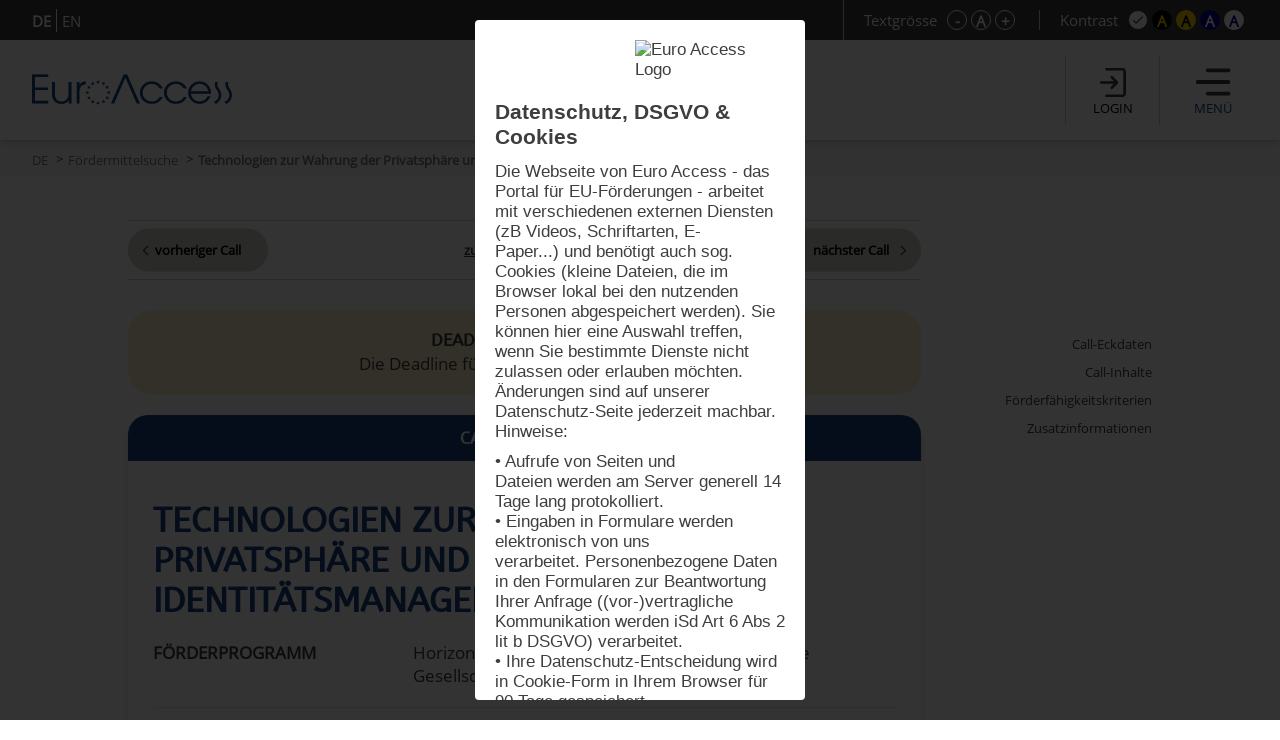

--- FILE ---
content_type: text/html; charset=UTF-8
request_url: https://www.euro-access.eu/de/calls/757/Technologien-zur-Wahrung-der-Privatsphaere-und-zum-Identitaetsmanagement?font=5
body_size: 108544
content:
<!DOCTYPE html><html  lang="de"><head><script type="text/javascript" src="/_component/resources/jquery.js?version=2025-07-21_11:42:15" data-dependentComponents="BasicDependencyStack" ></script><script type="text/javascript" src="/_component/resources/htmlChange.js?version=2025-07-21_11:42:15" data-dependentComponents="BasicDependencyStack" ></script><script type="text/javascript" src="/_component/resources/components.js.php?version=2025-07-21_11:42:15" data-dependentComponents="BasicDependencyStack" ></script><script type="text/javascript" src="/_custom/custom_func.js?version=2025-07-21_11:42:15" data-dependentComponents="BasicDependencyStack" ></script><script type="text/javascript" src="/_component/collection_module/module_calls/module_calls.js?version=2025-07-21_11:42:15" data-dependentComponents="(module)module_calls" ></script><script type="text/javascript" src="/_component/collection_content/breadcrumbNav/breadcrumbNav.js?version=2025-07-21_11:42:15" data-dependentComponents="(content)breadcrumbNav" ></script><script type="text/javascript" src="/_component/collection_content/user/user.js?version=2025-07-21_11:42:15" data-dependentComponents="(content)user" ></script><script type="text/javascript" src="/_component/collection_content/navigation/navigation.js?version=2025-07-21_11:42:15" data-dependentComponents="(content)navigation" ></script><script type="text/javascript" src="/_component/collection_content/page/page.js?version=2025-07-21_11:42:15" data-dependentComponents="(content)page" ></script><script type="text/javascript" src="/_assets/js/jquery-ui.js?version=2025-07-21_11:42:15" data-dependentComponents="(content)page" ></script><script type="text/javascript" src="/_assets/js/echonet.js?version=2025-07-21_11:42:15" data-dependentComponents="(content)page" ></script><link href="/_component/resources/components.css?version=2025-07-21_11:42:15" rel="stylesheet" type="text/css" media="screen" data-dependentComponents="BasicDependencyStack" ><link href="/_component/collection_module/module_calls/module_calls.css?version=2025-07-21_11:42:15" rel="stylesheet" type="text/css" media="screen" data-dependentComponents="(module)module_calls" ><link href="/_component/collection_content/breadcrumbNav/breadcrumbNav.css?version=2025-07-21_11:42:15" rel="stylesheet" type="text/css" media="screen" data-dependentComponents="(content)breadcrumbNav" ><link href="/_component/collection_content/user/user.css?version=2025-07-21_11:42:15" rel="stylesheet" type="text/css" media="screen" data-dependentComponents="(content)user" ><link href="/_component/collection_content/navigation/navigation_main.css?version=2025-07-21_11:42:15" rel="stylesheet" type="text/css" media="screen" data-dependentComponents="(content)navigation" ><link href="/_component/collection_content/navigation/navigation.css?version=2025-07-21_11:42:15" rel="stylesheet" type="text/css" media="screen" data-dependentComponents="(content)navigation" ><link href="/_component/collection_content/page/page.css?version=2025-07-21_11:42:15" rel="stylesheet" type="text/css" media="screen" data-dependentComponents="(content)page" ><link href="/_assets/css/form1.css?version=2025-07-21_11:42:15" rel="stylesheet" type="text/css" media="screen" data-dependentComponents="(content)page (content)navigation (content)user (content)breadcrumbNav (module)module_calls" ><link href="/_assets/css/print.css?version=2025-07-21_11:42:15" rel="stylesheet" type="text/css" media="print" data-dependentComponents="(content)page (content)navigation (content)user (content)breadcrumbNav (module)module_calls" ><link href="/_assets/css/basics1.css?version=2025-07-21_11:42:15" rel="stylesheet" type="text/css" media="all" data-dependentComponents="(content)page (content)navigation (content)user (content)breadcrumbNav (module)module_calls" ><link href="/_assets/css/responsive.css?version=2025-07-21_11:42:15" rel="stylesheet" type="text/css" media="screen" data-dependentComponents="(content)page (content)navigation (content)user (content)breadcrumbNav (module)module_calls" ><link href="/_assets/css/basics-tmp.css?version=2025-07-21_11:42:15" rel="stylesheet" type="text/css" media="all" data-dependentComponents="(content)page (content)navigation (content)user (content)breadcrumbNav (module)module_calls" ><link href="/_assets/css/jquery-ui.css?version=2025-07-21_11:42:15" rel="stylesheet" type="text/css" media="screen" data-dependentComponents="(content)page" ><title>Technologien zur Wahrung der Privatsphäre und zum Identitätsmanagement - Fördermittelsuche - EuroAccess - Fördermittelsuche der EuroVienna EU-consulting &amp; -management GmbH</title><meta name="keywords" content="" /><meta name="description" content="" /><meta name="author" content=""><meta name="expires" content="3600" /><meta name="revisit-after" content="5 days" /><meta http-equiv="pragma" content="no-cache" /><meta name="robots" content="index, follow" /><meta name="HandheldFriendly" content="True" /><meta name="viewport" content="width=device-width, initial-scale=1.0" /><meta http-equiv="cleartype" content="on" /><meta http-equiv="X-UA-Compatible" content="IE=Edge"><meta http-equiv="X-UA-Compatible" content="IE=Edge"><link rel="shortcut icon" href="/_assets/css/gfx/EuroAccess_favicon_16x16.png" type="image/x-icon"/><link href="/_assets/css/?f=e2s-default.css&amp;recache=1" rel="" type="text/css" media="all" title="easy2see standard" id="link-default" /><link href="/_assets/css/?f=e2s-base.css%2Ce2s-black.css&amp;recache=1" rel="" type="text/css" media="all" title="easy2see Schwarz auf Gelb" id="link-black" /><link href="/_assets/css/?f=e2s-base.css%2Ce2s-yellow.css&amp;recache=1" rel="" type="text/css" media="all" title="easy2see Gelb auf Schwarz" id="link-yellow" /><link href="/_assets/css/?f=e2s-base.css%2Ce2s-blue.css&amp;recache=1" rel="" type="text/css" media="all" title="easy2see Blau auf Weiß" id="link-blue" /><link href="/_assets/css/?f=e2s-base.css%2Ce2s-white.css&amp;recache=1" rel="" type="text/css" media="all" title="easy2see Weiß auf Blau" id="link-white" /><!--script async src="//pagead2.googlesyndication.com/pagead/js/adsbygoogle.js"></script><script>(adsbygoogle = window.adsbygoogle || []).push({google_ad_client: "ca-pub-8562364293801779", enable_page_level_ads: true});</script--><!--[if IE]><link href="/_assets/style/?f=ie.css&amp;recache=1" rel="stylesheet" type="text/css" media="all" /><![endif]--><link rel="alternate" href="//euro-access.eu/de-de/calls/757/757/Technologien-zur-Wahrung-der-Privatsphaere-und-zum-Identitaetsmanagement?font=5" hreflang="de-de" /><link rel="alternate" href="euro-access.at/de/calls/757/757/Technologien-zur-Wahrung-der-Privatsphaere-und-zum-Identitaetsmanagement?font=5" hreflang="de-at" /><link rel="canonical" href="//euro-access.eu/de/calls/757/757/Technologien-zur-Wahrung-der-Privatsphaere-und-zum-Identitaetsmanagement" /><script type="text/javascript" src="/_assets/cookie/echonetcookie.js"></script><link href="/_assets/cookie/echonetcookie.css" rel="stylesheet" media="all" type="text/css" /><!-- Google Tag Manager --><script>
  window.dataLayer = window.dataLayer || [];
  function gtag() { dataLayer.push(arguments); }
  gtag('consent', 'default', {
    'ad_user_data': 'denied',
    'ad_personalization': 'denied',
    'ad_storage': 'denied',
    'analytics_storage': 'denied',
    'wait_for_update': 500,
  });
  dataLayer.push({'gtm.start': new Date().getTime(), 'event': 'gtm.js'});
  </script><!-- Matomo --><!-- End Matomo --><script>
    echonetCookieController.doWhenConsent("googletagmanager", function(){
	/*(function(w,d,s,l,i){w[l]=w[l]||[];w[l].push({'gtm.start':
	new Date().getTime(),event:'gtm.js'});var f=d.getElementsByTagName(s)[0],
	j=d.createElement(s),dl=l!='dataLayer'?'&l='+l:'';j.async=true;j.src=
	'https://www.googletagmanager.com/gtm.js?id='+i+dl;f.parentNode.insertBefore(j,f);
	})(window,document,'script','dataLayer','GTM-PS7P6R2');*/
                                                         
                                                         
      
    function gtag() { dataLayer.push(arguments); }

    gtag('consent', 'update', {
        ad_user_data: 'granted',
        ad_personalization: 'granted',
        ad_storage: 'granted',
        analytics_storage: 'granted'
    });

    // Load Tag Manager script.
    var gtmScript = document.createElement('script');
    gtmScript.async = true;
    gtmScript.src = 'https://www.googletagmanager.com/gtm.js?id=GTM-PS7P6R2';

    var firstScript = document.getElementsByTagName('script')[0];
    firstScript.parentNode.insertBefore(gtmScript,firstScript);

	});

</script><!-- End Google Tag Manager --></head><body id="euroaccess-at" class="de module_calls p15 size5 default nohelp"><div id="parent" class="parent cfix"><header id="header" class="header" role="banner"><div class="utilities"><div class="langnav"><div class="inner"><div  class="navigation"><nav class="nav-LANG cfix" id="LANG"><h2 class="nav__headline none">Sprache</h2><div class="nav__container" role="navigation"><ul class="nav__list cfix noem tarn" aria-describedby="Hauptnavigation" id="lang-nav"><li class="nav__element nav__element_depth0  n1 active"><a href="/de" class="navigation_link nav__inner active" aria-label="DE">DE</a></li><li class="nav__element nav__element_depth0  n10 "><a href="/en" class="navigation_link nav__inner " aria-label="EN">EN</a></li></ul></div></nav></div></div></div><!-- BEGIN: e2sbuttons --><div id="e2s"><p id="e2s-textsize">Textgrösse</p><ul class="tarn noem textsize" aria-describedby="e2s-textsize"><li id="e2s-smaller"><a href="/de/calls/757/Technologien-zur-Wahrung-der-Privatsphaere-und-zum-Identitaetsmanagement?font=" aria-label="Schrift verkleinern">-</a></li><li id="e2s-defaultfont"><a href="/de/calls/757/Technologien-zur-Wahrung-der-Privatsphaere-und-zum-Identitaetsmanagement?font=4" aria-label="Standardschriftgröße">A</a></li><li id="e2s-bigger"><a href="/de/calls/757/Technologien-zur-Wahrung-der-Privatsphaere-und-zum-Identitaetsmanagement?font=" aria-label="Schrift vergrößern">+</a></li></ul><p id="e2s-color">Kontrast</p><ul class="tarn noem e2scolor" aria-describedby="e2s-color"><li id="e2s-default"><a href="/de/calls/757/Technologien-zur-Wahrung-der-Privatsphaere-und-zum-Identitaetsmanagement?css=default" title="Standard">A</a></li><li id="e2s-yellow"><a href="/de/calls/757/Technologien-zur-Wahrung-der-Privatsphaere-und-zum-Identitaetsmanagement?css=yellow" title="Gelb auf Schwarz">A</a></li><li id="e2s-black"><a href="/de/calls/757/Technologien-zur-Wahrung-der-Privatsphaere-und-zum-Identitaetsmanagement?css=black" title="Schwarz auf Gelb">A</a></li><li id="e2s-white"><a href="/de/calls/757/Technologien-zur-Wahrung-der-Privatsphaere-und-zum-Identitaetsmanagement?css=white" title="Weiss auf Blau" >A</a></li><li id="e2s-blue"><a href="/de/calls/757/Technologien-zur-Wahrung-der-Privatsphaere-und-zum-Identitaetsmanagement?css=blue" title="Blau auf Weiss" >A</a></li></ul></div><!-- END: e2sbuttons --></div><div class="inner"><h1 id="logo" class="vcard"><a href="/" title="Zur Startseite" accesskey="0" class="url" aria-label="Zur Startseite"><img src="/_media/_site_logo/1_logo_euroaccess.svg" alt="Logo" /></a></h1><div id="loginanchor" class="bg-center header-button noindex"><img class="greyfilter login" src="/_assets/css/icon/login_icon.svg" alt="login"><span>Login</span></div><a href="javascript:void();" id="navanchor" class="header-button noindex" aria-label="Menü"><img class="greyfilter" src="/_assets/css/icon/menu_icon.svg" alt="Menü"><span>Menü</span></a><nav id="navwrap"><h2>Menü</h2><div id="nav-searchform"><form id="mainsearch" action="/de/search" method="get" aria-describedby="stichwortsuche-head" role="search" class="active"><fieldset><label for="suchbegriff" class="v">Suchbegriffe</label><input class="mainsearch-input" type="search" id="suchbegriff" value="" title="Suchbegriffe eingeben" placeholder="Suchbegriff eingeben..." name="words" aria-required="true" required=""><button class="bg-center" type="submit" title="Suchen"></button></fieldset><input type="hidden" name="search" value="1"></form></div><div id="nav" class="cfix noem" aria-describedby="Navigation"><div  class="navigation"><nav class="nav cfix" id="MAIN"><h2 class="nav__headline none">Hauptnavigation</h2><div class="nav__container" role="navigation"><ul class="nav__list cfix noem tarn" aria-describedby="Navigation"><li class="nav__element nav__element_depth0  n15 active  right-arrow "><a href="/de/calls" class="navigation_link nav__inner active">Fördermittelsuche</a></li><li class="nav__element nav__element_depth0  n17   right-arrow "><a href="/de/programs" class="navigation_link nav__inner ">Programmsuche</a></li><li class="nav__element nav__element_depth0  n12   right-arrow "><a href="/de/news" class="navigation_link nav__inner ">News</a></li><li class="nav__element nav__element_depth0  n41   subnav "><a href="#" data-navigation-id="41" class="nav__element_opener  "></a><a href="/de/makroregionen" class="navigation_link nav__inner ">Europäische Makroregionen</a><ul class="nav__sub-list nav__sub-list_depth0" data-navigation-id="41"><li class="nav__element nav__element_depth1  n51   right-arrow "><a href="/de/makroregionen/eusalp" class="navigation_link nav__inner ">Alpenraum (EUSALP)</a></li><li class="nav__element nav__element_depth1  n50   right-arrow "><a href="/de/makroregionen/eusair" class="navigation_link nav__inner ">Region Adria/Ionisches Meer (EUSAIR)</a></li><li class="nav__element nav__element_depth1  n52   right-arrow "><a href="/de/makroregionen/eusbsr" class="navigation_link nav__inner ">Ostseeraum (EUSBSR)</a></li><li class="nav__element nav__element_depth1  n47   right-arrow "><a href="/de/makroregionen/eusdr" class="navigation_link nav__inner ">Donauraum (EUSDR)</a></li></ul></li><li class="nav__element nav__element_depth0  n53   subnav "><a href="#" data-navigation-id="53" class="nav__element_opener  "></a><a href="/de/helpdesk" class="navigation_link nav__inner ">Helpdesk</a><ul class="nav__sub-list nav__sub-list_depth0" data-navigation-id="53"><li class="nav__element nav__element_depth1  n11   right-arrow "><a href="/de/helpdesk/faq" class="navigation_link nav__inner ">FAQ</a></li><li class="nav__element nav__element_depth1  n39   subnav "><a href="#" data-navigation-id="39" class="nav__element_opener  "></a><a href="/de/helpdesk/glossar" class="navigation_link nav__inner ">Glossar</a><ul class="nav__sub-list nav__sub-list_depth1" data-navigation-id="39"><li class="nav__element nav__element_depth2  n73   right-arrow "><a href="/de/helpdesk/glossar/general" class="navigation_link nav__inner ">Allgemeine Informationen</a></li><li class="nav__element nav__element_depth2  n74   right-arrow "><a href="/de/helpdesk/glossar/application" class="navigation_link nav__inner ">Projekteinreichung</a></li><li class="nav__element nav__element_depth2  n62   right-arrow "><a href="/de/helpdesk/glossar/pm" class="navigation_link nav__inner ">Projektumsetzung</a></li></ul></li><li class="nav__element nav__element_depth1  n55   right-arrow "><a href="/de/helpdesk/partner" class="navigation_link nav__inner ">Projektpartnerschaften</a></li></ul></li><li class="nav__element nav__element_depth0  n30   right-arrow "><a href="/de/about" class="navigation_link nav__inner ">Über EuroAccess</a></li></ul></div></nav></div><div class="langnav"><div class="inner"><div  class="navigation"><nav class="nav-LANG cfix" id="LANG"><h2 class="nav__headline none">Sprache</h2><div class="nav__container" role="navigation"><ul class="nav__list cfix noem tarn" aria-describedby="Hauptnavigation" id="lang-nav"><li class="nav__element nav__element_depth0  n1 active"><a href="/de" class="navigation_link nav__inner active" aria-label="DE">DE</a></li><li class="nav__element nav__element_depth0  n10 "><a href="/en" class="navigation_link nav__inner " aria-label="EN">EN</a></li></ul></div></nav></div></div></div></div></nav>	<div  class="user profile">
              <!-- a href="/de/login">Login</a -->
		<h2>Login</h2>
		<a class="close bg-center" aria-label="Schließen" title="Schließen"></a>
		<form action="/de/login" id="login" method="post" aria-describedby="login-label" class="smallform">
        <fieldset class="p0">
        <legend class="v">Login mit E-Mail und Passwort Zugangsdaten</legend>
            <ol>
                <li class="cfix req ">
                    <label for="login-email" class="block">E-Mail-Adresse *</label>
                    <input type="text" name="email" id="login-email" title="Bitte geben Sie Ihre E-Mail-Adresse ein." value="" aria-required="true" required />
                </li>
                <li class="cfix req">
                    <label for="login-password" class="block">Passwort * <span><a href="/de/login/pwdlost" aria-label="Passwort zurücksetzen">Passwort vergessen?</a></span></label>
                    <input type="password" name="password" id="login-password" title="Bitte geben Sie Ihr Passwort ein." value="" aria-required="true" required />
                </li>
            </ol>
        </fieldset>
        <fieldset class="p0">
            <button type="submit" name="submit" class=""><span>Login</span></button>
            <input type="hidden" name="token" value="84e59eddb38b560245d98fc3b77391ee" />
        	<label for="honey" class="v">Bitte dieses Feld leer lassen</label>
        	<input type="text" name="honey" class="v" id="honey" value="" />
        	<input type="hidden" name="timetoken" value="1770069422" />
			<input type="hidden" name="sent" value="login" />
			<input type="hidden" name="fromurl" value="/de/calls" />
        </fieldset>
    </form>
		<h2>Registrierung</h2>
		<p>
			<strong>Sie sind neu hier?</strong><br>
			Registrieren Sie sich in wenigen Schritten und erhalten Sie regelmäßige Informationen über neueste Calls mit dem EuroAccess Newsletter, speichern Sie interessante Calls im persönlichen Förderkorb und exportieren Sie Calls im PDF Format.
		</p>
		<p><a class="button" href="/de/register" aria-label="Registrierung">Registrierung</a></p>
      	</div>
	
	
</div></header><div id="breadcrumbNav"  class="breadcrumbNav">
	
	<div class="breadcrumbs">
        <ul class="tarn">
        						<li><a href="https://www.euro-access.eu/de" title="DE" aria-label="DE">DE</a></li>
			        						<li><a href="https://www.euro-access.eu/de/calls" title="Fördermittelsuche" aria-label="Fördermittelsuche">Fördermittelsuche</a></li>
			        						<li><strong>Technologien zur Wahrung der Privatsphäre und zum Identitätsmanagement</strong></li>
			                </ul>
            </div>
    
</div><div id="main"><div id="content" role="main" class="cfix content"><div class="content-block" id="section2"><div class="inner-sm"><div  class="module_calls module">

		<form action="/de/calls" id="searchform" class="cfix twocols" method="get" aria-describedby="search-label" >
		<div class="searchform-title-wrap"><fieldset id="searchform-title">
			<h4><span>Finden Sie jetzt EU-Förderungen für Ihre Projekte!</span><span>Fördermittelsuche</span><span>Programmsuche</span><span id="clear-all">alle Filter zurücksetzen</span></h4>
			<ol class="flex">
			<li class="searchform-title">
				<div class="help-info"><p>Wählen Sie die Art der Organisation aus, die für die Durchführung eines Projekts von Interesse ist.</p>

<p>Die Rolle einer beteiligten Organisation kann eine federführende Partnerin / ein federführender Partner, eine reguläre Projektpartnerin / ein regulärer Projektpartner, eine assoziierte Partnerin / ein assoziierter Partner oder eine Beobachterin / ein Beobachter sein.</p>
</div>
				<img class="help" src="/_assets/css/icon/help_icon.svg" alt="Info">
				<h6>Organisationstyp<span></span></h6> 			
            </li>
			<li class="searchform-title">
				<div class="help-info"><p>Wählen Sie Länder aus, in der Sie Projekte durchführen möchten.</p>

<p>Die Förderregionen sind nur nach Ländern definiert. Falls nur ein Teil eines Landes (bestimmte NUTS-Regionen) für eine Finanzierung in Frage kommt, finden Sie entsprechende Informationen in der Beschreibung des Aufrufs zur Projekteinreichung.</p>
</div>
				<img class="help" src="/_assets/css/icon/help_icon.svg" alt="Info">
				<h6>Förderregion<span></span></h6>
			</li>
            <li class="searchform-title">
				<div class="help-info"><p>Wählen Sie die Themen aus, an denen Sie interessiert sind, um Projekte durchzuführen.</p>

<p>Bei der Erstellung der Datenbank wurden 16 verschiedene thematische Schlüsselwörter vordefiniert. Jeder Aufruf zu Projekteinreichungen wird nach diesem System entweder mit einem, zwei oder mehreren Themen klassifiziert, um die Suche nach geeigneten Aufrufen zu erleichtern.</p>
</div>
				<img class="help" src="/_assets/css/icon/help_icon.svg" alt="Info">
				<h6>Themen<span></span></h6>
			</li>
			<!--<li class="searchform-title">
				<ol><h6>Finanzierungsart</h6></ol>
			</li>-->
			<li class="searchform-title"><!--<label for="keyword"></label>--> 
				<div class="help-info"><p>Bei der Suche nach interessanten Aufrufen zu Projekteinreichungen können Sie Freitext verwenden. Dazu müssen Sie lediglich einen Begriff in die Textleiste eingeben, nach dem EuroAccess in seiner Datenbank suchen soll.</p>

<p>Bei der Suche nach einem Begriff in der Freitextleiste führt das System eine Suche mit exakter Übereinstimmung durch. Das bedeutet, dass es die Datenbank nach den exakten Wörtern in der exakten Reihenfolge durchsucht. Sie können sich jedoch für zwei verschiedene Ansätze entscheiden:</p>

<p>1. Sie können "UND" verwenden, und zwar so: Eins UND Zwei. EuroAccess sucht in der Datenbank nach den Feldern, die sowohl Eins als auch Zwei enthalten, unabhängig von ihrer Reihenfolge und ihrer Position in einem Satz.</p>

<p>2. Sie können das "ODER" auf diese Weise verwenden: Eins ODER Zwei. In diesem Fall wird EuroAccess die Datenbank nach Feldern durchsuchen, die entweder das Wort Eins oder das Wort Zwei enthalten. Es werden alle Felder mit einem dieser Wörter oder mit beiden gefunden.</p>

<p>Allerdings sollten Sie bei Ihrer Textsuche eher Phrasen oder komplexe Wörter als einfache Wörter verwenden.</p>
</div>
				<img class="help" src="/_assets/css/icon/help_icon.svg" alt="Info">
				<h6>Stichwort</h6>
                </li>
			</ol>
			
		</fieldset></div>
		<fieldset id="searchform-item">
			<a class="close bg-center" aria-label="Schließen"></a>
			<ol class="searchform-item-list"><h6><span>Auswahl förderfähigen Einrichtungen</span><span class="clear-filter">Alles zurücksetzen</span></h6>
					<li class="filterlist">
                                 <input type="checkbox" class="checkbox"  value="2" name="eu_organisation[]" id="eu_organisation_2"  title="" /><label for="eu_organisation_2" class= "checktxt">Aus- und Weiterbildungseinrichtung</label> <div class="info"><span class="info-img" alt="Info"></span><div class="description"><span class="close bg-center"></span><p>Alle Einrichtungen der allgemeinen und beruflichen Bildung für Menschen verschiedener Altersgruppen.</p>
</div></div>                                 <input type="checkbox" class="checkbox"  value="15" name="eu_organisation[]" id="eu_organisation_15"  title="" /><label for="eu_organisation_15" class= "checktxt">EU-Einrichtung</label> <div class="info"><span class="info-img" alt="Info"></span><div class="description"><span class="close bg-center"></span><p>Ein Organ, eine Einrichtung, ein Amt oder eine Agentur, das/die durch den Vertrag über die Europäische Union und die Verträge zur Gründung der Europäischen Gemeinschaften geschaffen wurde oder auf diesen beruht.</p>
</div></div>                                 <input type="checkbox" class="checkbox"  value="3" name="eu_organisation[]" id="eu_organisation_3"  title="" /><label for="eu_organisation_3" class= "checktxt">Forschungseinrichtung inkl. Universität</label> <div class="info"><span class="info-img" alt="Info"></span><div class="description"><span class="close bg-center"></span><p>Eine Forschungseinrichtung ist eine Rechtsperson, die als Organisation ohne Erwerbszweck gegründet wurde und deren Hauptziel die Durchführung von Forschung oder technologischer Entwicklung ist. Eine Hochschule/Universität ist eine juristische Person, die von ihrem nationalen Bildungssystem als Universität oder Hochschule oder Sekundarschule anerkannt ist. Es kann sich um eine öffentliche oder private Einrichtung handeln.</p>
</div></div>                                 <input type="checkbox" class="checkbox"  value="6" name="eu_organisation[]" id="eu_organisation_6"  title="" /><label for="eu_organisation_6" class= "checktxt">Internationale Organisation</label> <div class="info"><span class="info-img" alt="Info"></span><div class="description"><span class="close bg-center"></span><p>Eine zwischenstaatliche Organisation mit Rechtspersönlichkeit nach internationalem öffentlichen Recht oder eine von einer solchen internationalen Organisation eingerichtete Sonderorganisation. Eine internationale Organisation, deren Mitglieder mehrheitlich Mitgliedstaaten oder assoziierte Länder sind und deren Hauptziel die Förderung der wissenschaftlichen und technologischen Zusammenarbeit in Europa ist, ist eine Internationale Organisation von europäischem Interesse.</p>
</div></div>                                 <input type="checkbox" class="checkbox"  value="8" name="eu_organisation[]" id="eu_organisation_8"  title="" /><label for="eu_organisation_8" class= "checktxt">Kleines und mittleres Unternehmen (KMU)</label> <div class="info"><span class="info-img" alt="Info"></span><div class="description"><span class="close bg-center"></span><p>Ein Kleinstunternehmen, ein kleines oder mittleres Unternehmen (Betrieb) im Sinne der EU-Empfehlung <a href="http://eur-lex.europa.eu/legal-content/EN/ALL/?uri=CELEX:32003H0361&amp;qid=1476953437780">2003/361</a>. Um als KMU für eine EU-Förderung in Frage zu kommen, muss ein Unternehmen bestimmte Bedingungen erfüllen, darunter a) weniger als 250 Beschäftigte und b) ein Jahresumsatz von höchstens 50 Millionen Euro und/oder eine Jahresbilanzsumme von höchstens 43 Millionen Euro. Diese Obergrenzen gelten nur für die Zahlen der einzelnen Unternehmen.</p>
</div></div>                                 <input type="checkbox" class="checkbox"  value="11" name="eu_organisation[]" id="eu_organisation_11"  title="" /><label for="eu_organisation_11" class= "checktxt">Non-Profit-Organisation (NPO) / Nichtregierungsorganisation (NGO)</label> <div class="info"><span class="info-img" alt="Info"></span><div class="description"><span class="close bg-center"></span><p>Eine NPO ist eine Einrichtung oder Organisation, die aufgrund ihrer Rechtsform nicht gewinnorientiert ist oder die gesetzlich verpflichtet ist, keine Gewinne an ihre Anteilseigner oder einzelnen Mitglieder auszuschütten. Eine NGO ist eine nichtstaatliche, nicht gewinnorientierte Organisation, die keine Geschäftsinteressen vertritt. Verfolgt einen gemeinsamen Zweck zum Wohle der Gesellschaft.</p>
</div></div>                                 <input type="checkbox" class="checkbox"  value="7" name="eu_organisation[]" id="eu_organisation_7"  title="" /><label for="eu_organisation_7" class= "checktxt">Private Einrichtung, inkl. privates Unternehmen (privat und gewinnorientiert)</label> <div class="info"><span class="info-img" alt="Info"></span><div class="description"><span class="close bg-center"></span><p>Eine Partnerschaft, ein Unternehmen, eine Person oder eine Behörde, die gewinnorientiert sind und nicht von der Regierung betrieben werden.</p>
</div></div>                                 <input type="checkbox" class="checkbox"  value="14" name="eu_organisation[]" id="eu_organisation_14"  title="" /><label for="eu_organisation_14" class= "checktxt">Sonstige</label>                                 <input type="checkbox" class="checkbox"  value="4" name="eu_organisation[]" id="eu_organisation_4"  title="" /><label for="eu_organisation_4" class= "checktxt">Öffentliche Einrichtung (national, regional und lokal; inkl. EVTZ)</label> <div class="info"><span class="info-img" alt="Info"></span><div class="description"><span class="close bg-center"></span><p>Jede Regierung oder andere öffentliche Verwaltung, einschließlich öffentlicher Beratungsgremien, auf nationaler, regionaler oder lokaler Ebene.</p>
</div></div>              				</li>
				</ol>
				
				<ol class="searchform-item-list nuts"><h6><span>Auswahl der teilnahmeberechtigten Länder</span><span class="clear-filter">Alles zurücksetzen</span></h6>
				<li class="filterlist" id="herkunft-filterlist">
				  						<input type="checkbox" class="checkbox" value="1944" id="eu_nuts_1944" name="eu_nuts[]" title=""  /><label for="eu_nuts_1944" class="checktxt">Albanien (Shqipëria)</label>
                  						<input type="checkbox" class="checkbox" value="2142" id="eu_nuts_2142" name="eu_nuts[]" title=""  /><label for="eu_nuts_2142" class="checktxt">Andorra</label>
                  						<input type="checkbox" class="checkbox" value="2122" id="eu_nuts_2122" name="eu_nuts[]" title=""  /><label for="eu_nuts_2122" class="checktxt">Armenien (Հայաստան)</label>
                  						<input type="checkbox" class="checkbox" value="2128" id="eu_nuts_2128" name="eu_nuts[]" title=""  /><label for="eu_nuts_2128" class="checktxt">Aruba</label>
                  						<input type="checkbox" class="checkbox" value="2123" id="eu_nuts_2123" name="eu_nuts[]" title=""  /><label for="eu_nuts_2123" class="checktxt">Aserbaidschan (Azərbaycan)</label>
                  						<input type="checkbox" class="checkbox" value="2124" id="eu_nuts_2124" name="eu_nuts[]" title=""  /><label for="eu_nuts_2124" class="checktxt">Belarus (Беларусь)</label>
                  						<input type="checkbox" class="checkbox" value="1" id="eu_nuts_1" name="eu_nuts[]" title=""  /><label for="eu_nuts_1" class="checktxt">Belgien (Belgique/België)</label>
                  						<input type="checkbox" class="checkbox" value="2129" id="eu_nuts_2129" name="eu_nuts[]" title=""  /><label for="eu_nuts_2129" class="checktxt">Bonaire, Saba, Sint Eustatius</label>
                  						<input type="checkbox" class="checkbox" value="2139" id="eu_nuts_2139" name="eu_nuts[]" title=""  /><label for="eu_nuts_2139" class="checktxt">Bosnien und Herzegowina (Bosna i Hercegovina / Босна и Херцеговина)</label>
                  						<input type="checkbox" class="checkbox" value="63" id="eu_nuts_63" name="eu_nuts[]" title=""  /><label for="eu_nuts_63" class="checktxt">Bulgarien (България )</label>
                  						<input type="checkbox" class="checkbox" value="2130" id="eu_nuts_2130" name="eu_nuts[]" title=""  /><label for="eu_nuts_2130" class="checktxt">Curaçao</label>
                  						<input type="checkbox" class="checkbox" value="130" id="eu_nuts_130" name="eu_nuts[]" title=""  /><label for="eu_nuts_130" class="checktxt">Dänemark (Danmark)</label>
                  						<input type="checkbox" class="checkbox" value="151" id="eu_nuts_151" name="eu_nuts[]" title=""  /><label for="eu_nuts_151" class="checktxt">Deutschland</label>
                  						<input type="checkbox" class="checkbox" value="610" id="eu_nuts_610" name="eu_nuts[]" title=""  /><label for="eu_nuts_610" class="checktxt">Estland (Eesti)</label>
                  						<input type="checkbox" class="checkbox" value="2144" id="eu_nuts_2144" name="eu_nuts[]" title=""  /><label for="eu_nuts_2144" class="checktxt">Färöer (Føroyar / Færøerne)</label>
                  						<input type="checkbox" class="checkbox" value="1543" id="eu_nuts_1543" name="eu_nuts[]" title=""  /><label for="eu_nuts_1543" class="checktxt">Finnland (Suomi/Finland)</label>
                  						<input type="checkbox" class="checkbox" value="799" id="eu_nuts_799" name="eu_nuts[]" title=""  /><label for="eu_nuts_799" class="checktxt">Frankreich (France)</label>
                  						<input type="checkbox" class="checkbox" value="2131" id="eu_nuts_2131" name="eu_nuts[]" title=""  /><label for="eu_nuts_2131" class="checktxt">Französisch-Polynesien (Polynésie française/Pōrīnetia Farāni)</label>
                  						<input type="checkbox" class="checkbox" value="2132" id="eu_nuts_2132" name="eu_nuts[]" title=""  /><label for="eu_nuts_2132" class="checktxt">Französische Süd- und Antarktisgebiete (Terres australes et antarctiques françaises)</label>
                  						<input type="checkbox" class="checkbox" value="2125" id="eu_nuts_2125" name="eu_nuts[]" title=""  /><label for="eu_nuts_2125" class="checktxt">Georgien (საქართველო)</label>
                  						<input type="checkbox" class="checkbox" value="637" id="eu_nuts_637" name="eu_nuts[]" title=""  /><label for="eu_nuts_637" class="checktxt">Griechenland (Ελλάδα )</label>
                  						<input type="checkbox" class="checkbox" value="2133" id="eu_nuts_2133" name="eu_nuts[]" title=""  /><label for="eu_nuts_2133" class="checktxt">Grönland (Kalaallit Nunaat/Grønland)</label>
                  						<input type="checkbox" class="checkbox" value="621" id="eu_nuts_621" name="eu_nuts[]" title=""  /><label for="eu_nuts_621" class="checktxt">Irland (Éire/Ireland)</label>
                  						<input type="checkbox" class="checkbox" value="1845" id="eu_nuts_1845" name="eu_nuts[]" title=""  /><label for="eu_nuts_1845" class="checktxt">Island (Ísland)</label>
                  						<input type="checkbox" class="checkbox" value="2143" id="eu_nuts_2143" name="eu_nuts[]" title=""  /><label for="eu_nuts_2143" class="checktxt">Israel (ישראל / إِسْرَائِيل)</label>
                  						<input type="checkbox" class="checkbox" value="975" id="eu_nuts_975" name="eu_nuts[]" title=""  /><label for="eu_nuts_975" class="checktxt">Italien (Italia)</label>
                  						<input type="checkbox" class="checkbox" value="2147" id="eu_nuts_2147" name="eu_nuts[]" title=""  /><label for="eu_nuts_2147" class="checktxt">Kanada (Canada)</label>
                  						<input type="checkbox" class="checkbox" value="2140" id="eu_nuts_2140" name="eu_nuts[]" title=""  /><label for="eu_nuts_2140" class="checktxt">Kosovo (Kosova/Kosovë / Косово)</label>
                  						<input type="checkbox" class="checkbox" value="945" id="eu_nuts_945" name="eu_nuts[]" title=""  /><label for="eu_nuts_945" class="checktxt">Kroatien (Hrvatska)</label>
                  						<input type="checkbox" class="checkbox" value="1119" id="eu_nuts_1119" name="eu_nuts[]" title=""  /><label for="eu_nuts_1119" class="checktxt">Lettland (Latvija)</label>
                  						<input type="checkbox" class="checkbox" value="1853" id="eu_nuts_1853" name="eu_nuts[]" title=""  /><label for="eu_nuts_1853" class="checktxt">Liechtenstein</label>
                  						<input type="checkbox" class="checkbox" value="1131" id="eu_nuts_1131" name="eu_nuts[]" title=""  /><label for="eu_nuts_1131" class="checktxt">Litauen (Lietuva)</label>
                  						<input type="checkbox" class="checkbox" value="1148" id="eu_nuts_1148" name="eu_nuts[]" title=""  /><label for="eu_nuts_1148" class="checktxt">Luxemburg (Luxembourg)</label>
                  						<input type="checkbox" class="checkbox" value="1190" id="eu_nuts_1190" name="eu_nuts[]" title=""  /><label for="eu_nuts_1190" class="checktxt">Malta</label>
                  						<input type="checkbox" class="checkbox" value="2145" id="eu_nuts_2145" name="eu_nuts[]" title=""  /><label for="eu_nuts_2145" class="checktxt">Marokko (المغرب)</label>
                  						<input type="checkbox" class="checkbox" value="2126" id="eu_nuts_2126" name="eu_nuts[]" title=""  /><label for="eu_nuts_2126" class="checktxt">Moldau (Moldova)</label>
                  						<input type="checkbox" class="checkbox" value="1923" id="eu_nuts_1923" name="eu_nuts[]" title=""  /><label for="eu_nuts_1923" class="checktxt">Montenegro (Црна Гора)</label>
                  						<input type="checkbox" class="checkbox" value="2134" id="eu_nuts_2134" name="eu_nuts[]" title=""  /><label for="eu_nuts_2134" class="checktxt">Neukaledonien (Nouvelle-Calédonie)</label>
                  						<input type="checkbox" class="checkbox" value="2146" id="eu_nuts_2146" name="eu_nuts[]" title=""  /><label for="eu_nuts_2146" class="checktxt">Neuseeland (Aotearoa)</label>
                  						<input type="checkbox" class="checkbox" value="1198" id="eu_nuts_1198" name="eu_nuts[]" title=""  /><label for="eu_nuts_1198" class="checktxt">Niederlande (Nederland)</label>
                  						<input type="checkbox" class="checkbox" value="1930" id="eu_nuts_1930" name="eu_nuts[]" title=""  /><label for="eu_nuts_1930" class="checktxt">Nordmazedonien (Северна Македонија)</label>
                  						<input type="checkbox" class="checkbox" value="1860" id="eu_nuts_1860" name="eu_nuts[]" title=""  /><label for="eu_nuts_1860" class="checktxt">Norwegen (Norge)</label>
                  						<input type="checkbox" class="checkbox" value="1258" id="eu_nuts_1258" name="eu_nuts[]" title=""  /><label for="eu_nuts_1258" class="checktxt">Österreich</label>
                  						<input type="checkbox" class="checkbox" value="1309" id="eu_nuts_1309" name="eu_nuts[]" title=""  /><label for="eu_nuts_1309" class="checktxt">Polen (Polska)</label>
                  						<input type="checkbox" class="checkbox" value="1410" id="eu_nuts_1410" name="eu_nuts[]" title=""  /><label for="eu_nuts_1410" class="checktxt">Portugal</label>
                  						<input type="checkbox" class="checkbox" value="1449" id="eu_nuts_1449" name="eu_nuts[]" title=""  /><label for="eu_nuts_1449" class="checktxt">Rumänien (România)</label>
                  						<input type="checkbox" class="checkbox" value="2135" id="eu_nuts_2135" name="eu_nuts[]" title=""  /><label for="eu_nuts_2135" class="checktxt">Saint-Barthélemy</label>
                  						<input type="checkbox" class="checkbox" value="2136" id="eu_nuts_2136" name="eu_nuts[]" title=""  /><label for="eu_nuts_2136" class="checktxt">Saint-Pierre und Miquelon (Saint-Pierre et Miquelon)</label>
                  						<input type="checkbox" class="checkbox" value="1573" id="eu_nuts_1573" name="eu_nuts[]" title=""  /><label for="eu_nuts_1573" class="checktxt">Schweden (Sverige)</label>
                  						<input type="checkbox" class="checkbox" value="1885" id="eu_nuts_1885" name="eu_nuts[]" title=""  /><label for="eu_nuts_1885" class="checktxt">Schweiz (Schweiz/Suisse/Svizzera)</label>
                  						<input type="checkbox" class="checkbox" value="1964" id="eu_nuts_1964" name="eu_nuts[]" title=""  /><label for="eu_nuts_1964" class="checktxt">Serbien (Srbija/Сpбија)</label>
                  						<input type="checkbox" class="checkbox" value="2137" id="eu_nuts_2137" name="eu_nuts[]" title=""  /><label for="eu_nuts_2137" class="checktxt">Sint Maarten</label>
                  						<input type="checkbox" class="checkbox" value="1526" id="eu_nuts_1526" name="eu_nuts[]" title=""  /><label for="eu_nuts_1526" class="checktxt">Slowakei (Slovensko)</label>
                  						<input type="checkbox" class="checkbox" value="1507" id="eu_nuts_1507" name="eu_nuts[]" title=""  /><label for="eu_nuts_1507" class="checktxt">Slowenien (Slovenija)</label>
                  						<input type="checkbox" class="checkbox" value="710" id="eu_nuts_710" name="eu_nuts[]" title=""  /><label for="eu_nuts_710" class="checktxt">Spanien (España)</label>
                  						<input type="checkbox" class="checkbox" value="103" id="eu_nuts_103" name="eu_nuts[]" title=""  /><label for="eu_nuts_103" class="checktxt">Tschechien (Česko)</label>
                  						<input type="checkbox" class="checkbox" value="1999" id="eu_nuts_1999" name="eu_nuts[]" title=""  /><label for="eu_nuts_1999" class="checktxt">Türkei (Türkiye)</label>
                  						<input type="checkbox" class="checkbox" value="2141" id="eu_nuts_2141" name="eu_nuts[]" title=""  /><label for="eu_nuts_2141" class="checktxt">Tunesien (تونس /Tūnis)</label>
                  						<input type="checkbox" class="checkbox" value="2127" id="eu_nuts_2127" name="eu_nuts[]" title=""  /><label for="eu_nuts_2127" class="checktxt">Ukraine (Україна)</label>
                  						<input type="checkbox" class="checkbox" value="1155" id="eu_nuts_1155" name="eu_nuts[]" title=""  /><label for="eu_nuts_1155" class="checktxt">Ungarn (Magyarország)</label>
                  						<input type="checkbox" class="checkbox" value="1609" id="eu_nuts_1609" name="eu_nuts[]" title=""  /><label for="eu_nuts_1609" class="checktxt">Vereinigtes Königreich (United Kingdom)</label>
                  						<input type="checkbox" class="checkbox" value="2138" id="eu_nuts_2138" name="eu_nuts[]" title=""  /><label for="eu_nuts_2138" class="checktxt">Wallis und Futuna (Wallis-et-Futuna)</label>
                  						<input type="checkbox" class="checkbox" value="1112" id="eu_nuts_1112" name="eu_nuts[]" title=""  /><label for="eu_nuts_1112" class="checktxt">Zypern (Κύπρος )</label>
                  				</li>
				</ol>
				
				<ol class="searchform-item-list"><h6><span>Themenauswahl</span><span class="clear-filter">Alles zurücksetzen</span></h6>
				<li class="filterlist">
				  						<input type="checkbox" class="checkbox" value="15" id="eu_topics_15" name="eu_topics[]" title=""  /><label for="eu_topics_15" class="checktxt">Arbeitsmarkt/Beschäftigung, KMU &amp; Unternehmertum, Wettbewerbsfähigkeit von Unternehmen</label><div class="info"><span class="info-img" alt="Info"></span><div class="description"><span class="close bg-center"></span><p>Dieses Thema umfasst die Entwicklung des Arbeitsmarktes und die Beschäftigung, wobei der Schwerpunkt auf der Schaffung von Beschäftigungsmöglichkeiten, der Optimierung bestehender Arbeitsplätze und der Bewältigung von akademischer (Arbeitslosigkeit) und beruflicher Mobilität liegt. Dazu gehören auch die Gewinnung qualifizierter Arbeitskräfte und die Verbesserung der Arbeitsbedingungen für verschiedene Gruppen.&nbsp;&nbsp;</p>

<p>Die Stärkung kleiner und mittlerer Unternehmen (KMU) und die Förderung des Unternehmertums sind zentrale Prioritäten. Dazu gehören der Ausbau der KMU-Kapazitäten, die Unterstützung des sozialen Unternehmertums und die Förderung innovativer Geschäftsmodelle. Die Tätigkeiten können sich auf die Schaffung von Beratungssystemen für Start-ups, Spin-offs und Gründerzentren, die Förderung von Unternehmensnetzwerken und die Verbesserung der Wettbewerbsfähigkeit von KMU durch Wissens- und Technologietransfer, digitalen Wandel und nachhaltige Geschäftspraktiken konzentrieren.&nbsp;</p>
</div></div>                  						<input type="checkbox" class="checkbox" value="5" id="eu_topics_5" name="eu_topics[]" title=""  /><label for="eu_topics_5" class="checktxt">Bildung &amp; Ausbildung, Kinder &amp; Jugend, Medien</label><div class="info"><span class="info-img" alt="Info"></span><div class="description"><span class="close bg-center"></span><p>Dieses Thema konzentriert sich auf die Verbesserung der allgemeinen und beruflichen Bildung sowie der Möglichkeiten für Kinder, Jugendliche und Erwachsene. Es umfasst den Ausbau des Bildungszugangs, den Abbau von Bildungsbarrieren sowie die Verbesserung der Hochschulbildung und des lebenslangen Lernens. Dazu gehören auch berufliche Bildung, gemeinsame Lernprogramme und Initiativen zur Unterstützung der Arbeitskräftemobilität und Bildungsnetzwerke. Darüber hinaus befasst sie sich mit der Förderung von Medienkompetenz, digitalen Lernwerkzeugen und der Entwicklung innovativer Bildungsansätze zur Stärkung von Wissen, Fähigkeiten und gesellschaftlicher Teilhabe.&nbsp;&nbsp;</p>

<p>Ausgehend vom Programm Kreatives Europa wird in diesem Thema auch die Rolle von Kultur und Medien in Bildung und sozialer Entwicklung hervorgehoben. Es unterstützt Projekte, die Kreativität, kulturelles Bewusstsein und künstlerischen Ausdruck bei Kindern und Jugendlichen fördern. Zu den Aktivitäten gehören die Förderung der grenzüberschreitenden Zusammenarbeit im audiovisuellen Sektor, die Verbesserung der Fähigkeiten zur Erstellung digitaler Inhalte und die Förderung des Vertriebs von Bildungs- und Kulturmedienprodukten. Darüber hinaus fördert es die Entwicklung von Initiativen zur Medienkompetenz und hilft jungen Zuschauern, sich kritisch mit digitalen und Medieninhalten auseinanderzusetzen. Durch die Verbindung von Bildung, Kreativität und Medien stärkt dieses Thema die kulturelle Identität und unterstützt integrative, wissensbasierte Gesellschaften.&nbsp;</p>
</div></div>                  						<input type="checkbox" class="checkbox" value="7" id="eu_topics_7" name="eu_topics[]" title=""  /><label for="eu_topics_7" class="checktxt">Biodiversität &amp; Umwelt, Klima &amp; Klimawandel, Luftqualität, Wassermanagement &amp; -qualität</label><div class="info"><span class="info-img" alt="Info"></span><div class="description"><span class="close bg-center"></span><p>Dieses Thema konzentriert sich auf den Schutz der Umwelt, die Förderung der biologischen Vielfalt und die Bewältigung der Herausforderungen des Klimawandels und des Ressourcenmanagements. Dazu gehören Bemühungen zur Abschwächung des Klimawandels und zur Anpassung an ihn, die Entwicklung kohlenstoffarmer Technologien und die Reduzierung von Treibhausgasemissionen. Die Förderung der biologischen Vielfalt und der Schutz der Natur sind zentrale Aspekte.&nbsp;&nbsp;</p>

<p>Es umfasst auch die Verbesserung der Boden- und Luftqualität durch die Verringerung der Umweltverschmutzung, den Umgang mit Kontamination, die Verhinderung von Bodenerosion und die Verbesserung der Luftqualität sowohl im Freien als auch in Innenräumen. Die Wasserwirtschaft spielt eine wesentliche Rolle, einschließlich einer nachhaltigen Wasserverteilung, Überwachungssystemen, innovativen Abwasserbehandlungstechnologien und Wasserwiederverwendungsstrategien. Darüber hinaus befasst es sich mit dem Schutz und der Entwicklung von Wasserstraßen, Seen und Flüssen sowie der nachhaltigen Bewirtschaftung von Feuchtgebieten.&nbsp;</p>
</div></div>                  						<input type="checkbox" class="checkbox" value="2" id="eu_topics_2" name="eu_topics[]" title=""  /><label for="eu_topics_2" class="checktxt">Bodenqualität, Fischerei, Ernährung, Land- &amp; Forstwirtschaft </label><div class="info"><span class="info-img" alt="Info"></span><div class="description"><span class="close bg-center"></span><p>Dieses Thema konzentriert sich auf die Stärkung des Agrar-, Forst- und Fischereisektors bei gleichzeitiger Gewährleistung einer nachhaltigen Entwicklung und des Umweltschutzes. Sie umfasst landwirtschaftliche Erzeugnisse (z. B. Obst, Fleisch, Oliven), den ökologischen Landbau, den Gartenbau und innovative Ansätze für eine nachhaltige Landwirtschaft. Es befasst sich auch mit der Waldbewirtschaftung, Holzprodukten und der Förderung der biologischen Vielfalt und der Klimaresilienz in forstwirtschaftlichen Verfahren.&nbsp;</p>

<p>Im Lebensmittelsektor liegt der Schwerpunkt auf der Entwicklung nachhaltiger und widerstandsfähiger Lebensmittelketten, der Förderung der ökologischen Lebensmittelproduktion, der Verbesserung von Meeresfrüchten und der Gewährleistung von Ernährungssicherheit und -sicherheit. Die Projekte zielen auch auf die Entwicklung der Agrar- und Lebensmittelindustrie ab, einschließlich innovativer Methoden für Produktion, Verarbeitung und Vertrieb.&nbsp;</p>

<p>Fischerei und Tiermanagement sind wesentliche Aspekte, wobei der Schwerpunkt auf nachhaltigen Fischereipraktiken, Aquakultur sowie Tiergesundheit und Tierschutz liegt. Dazu gehören auch Anstrengungen zur Förderung einer verantwortungsvollen Fischerei, des Meeresschutzes und der Entwicklung effizienter Ressourcenmanagementsysteme.&nbsp;</p>

<p>Boden- und Luftqualitätsinitiativen spielen eine entscheidende Rolle für den Umweltschutz und die öffentliche Gesundheit. Dazu gehören Projekte zur Bekämpfung der Boden- und Luftverschmutzung, zur Umsetzung von Umweltverschmutzungsmanagementsystemen und zur Verhinderung von Bodenerosion. Darüber hinaus werden innovative Ansätze zur Verbesserung der Luftqualität – sowohl im Freien als auch in Innenräumen – sowie die Weiterentwicklung von Wissen und bewährten Verfahren im Boden- und Luftmanagement unterstützt.</p>
</div></div>                  						<input type="checkbox" class="checkbox" value="9" id="eu_topics_9" name="eu_topics[]" title=""  /><label for="eu_topics_9" class="checktxt">Demografischer Wandel, Migration, Unionsbürgerschaft</label><div class="info"><span class="info-img" alt="Info"></span><div class="description"><span class="close bg-center"></span><p>Dieses Thema konzentriert sich auf die Förderung der Integration der Gemeinschaft und die Stärkung einer gemeinsamen Identität durch die Förderung des sozialen Zusammenhalts, positiver Beziehungen und der Entwicklung gemeinsamer Räume und Dienstleistungen. Sie unterstützt Initiativen zur Förderung des interkulturellen Verständnisses und der Zusammenarbeit zwischen verschiedenen gesellschaftlichen Gruppen.&nbsp;&nbsp;</p>

<p>This topic focuses on fostering community integration and strengthening a common identity by promoting social cohesion, positive relations, and the development of shared spaces and services. It supports initiatives that enhance intercultural understanding and cooperation between different societal groups.&nbsp;</p>

<p>Demographic change and migration address key societal challenges, such as an aging population, active aging, and silver economy strategies. It also includes adapting public services and infrastructure to demographic shifts, tackling social and spatial segregation, and addressing brain drain. Migration-related actions cover policy development, strategic planning, and the integration of migrants to create inclusive and resilient communities.&nbsp;</p>
</div></div>                  						<input type="checkbox" class="checkbox" value="13" id="eu_topics_13" name="eu_topics[]" title=""  /><label for="eu_topics_13" class="checktxt">Digitalisierung, Digitale Gesellschaft, IKT </label><div class="info"><span class="info-img" alt="Info"></span><div class="description"><span class="close bg-center"></span><p>Alle Projekte, bei denen IKT eine wichtige Rolle spielen, einschließlich maßgeschneiderter IKT-Lösungen in verschiedenen Bereichen sowie digitaler Innovationszentren, offener Daten, Internet der Dinge; IKT-Zugang und Anbindung (abgelegener) Gebiete an digitale Infrastrukturen und Dienste; Dienste und Anwendungen für Bürger (elektronische Gesundheitsdienste, elektronische Behördendienste, elektronisches Lernen, digitale Integration usw.); Dienste und Anwendungen für Unternehmen (elektronischer Handel, Vernetzung, digitale Transformation usw.).</p>
</div></div>                  						<input type="checkbox" class="checkbox" value="16" id="eu_topics_16" name="eu_topics[]" title=""  /><label for="eu_topics_16" class="checktxt">Energieeffizienz, Erneuerbare Energie </label><div class="info"><span class="info-img" alt="Info"></span><div class="description"><span class="close bg-center"></span><p>Dieses Thema umfasst Maßnahmen zur Verbesserung der Energieeffizienz und zur Förderung der Nutzung erneuerbarer Energiequellen. Es umfasst Energiemanagement, Energiesparmethoden und die Bewertung von Energieeffizienzmaßnahmen. Die Projekte können sich auf die energetische Sanierung und Energieeffizienz von Gebäuden und öffentlichen Infrastrukturen sowie auf die Förderung der Energieeffizienz durch die Zusammenarbeit zwischen erfahrenen Unternehmen, Institutionen und lokalen Verwaltungen konzentrieren.&nbsp;&nbsp;</p>

<p>Im Bereich der erneuerbaren Energien umfasst dies die Entwicklung und den Ausbau von Wind-, Solar-, Biomasse-, Wasserkraft-, Geothermie- und anderen nachhaltigen Energiequellen. Zu den Aktivitäten gehören die Steigerung der Erzeugung erneuerbarer Energien, der Ausbau der Forschungskapazitäten und die Entwicklung innovativer Technologien für die Energiespeicherung und das Energiemanagement. Die Projekte können sich auch mit einer nachhaltigen regionalen Bioenergiepolitik, Finanzierungsinstrumenten für Investitionen in erneuerbare Energien und der Schaffung von Kooperationsrahmen zur Förderung von Initiativen für erneuerbare Energien befassen.&nbsp;</p>
</div></div>                  						<input type="checkbox" class="checkbox" value="19" id="eu_topics_19" name="eu_topics[]" title=""  /><label for="eu_topics_19" class="checktxt">Gesundheit, Soziales, Sport</label><div class="info"><span class="info-img" alt="Info"></span><div class="description"><span class="close bg-center"></span><p>Dieser Bereich konzentriert sich auf die Verbesserung der Gesundheits- und Sozialdienste, die Verbesserung der Zugänglichkeit und Effizienz für verschiedene Gruppen wie ältere Menschen, Kinder und Menschen mit Behinderungen. Dazu gehören die Entwicklung neuer Gesundheitsmodelle, innovative medizinische Diagnostik und Behandlungen (z.B. Demenz, Krebs, Diabetes) sowie das Management von Krankenhäusern und Pflegeeinrichtungen. Darüber hinaus fallen Maßnahmen zur Bekämpfung seltener Krankheiten, zur Förderung des allgemeinen Wohlbefindens und zur Förderung präventiver Gesundheitsmaßnahmen unter dieses Thema. Es umfasst auch die Sportförderung und die Förderung körperlicher Aktivität als Mittel zur Verbesserung der öffentlichen Gesundheit und der sozialen Inklusion.&nbsp;</p>
</div></div>                  						<input type="checkbox" class="checkbox" value="17" id="eu_topics_17" name="eu_topics[]" title=""  /><label for="eu_topics_17" class="checktxt">Gleichberechtigung, Menschen mit Behinderungen, Menschenrechte, Soziale Inklusion</label><div class="info"><span class="info-img" alt="Info"></span><div class="description"><span class="close bg-center"></span><p>Dieses Thema konzentriert sich auf die Förderung der Gleichberechtigung und die Stärkung der sozialen Inklusion, insbesondere für marginalisierte und schutzbedürftige Gruppen. Es umfasst Aktivitäten zur Verbesserung der Kapazitäten und der Beteiligung von Kindern, Jugendlichen, Frauen, älteren Menschen und sozial ausgegrenzten Gruppen. Die Aktivitäten können sich mit der Schaffung inklusiver Infrastruktur, der Verbesserung des Zugangs und der Möglichkeiten für Menschen mit Behinderungen und der Förderung des sozialen Zusammenhalts durch innovative Pflegedienste befassen. Dazu gehören auch Initiativen zur Unterstützung von Opfern geschlechtsspezifischer Gewalt, zur Förderung der Menschenrechte und zur Entwicklung von Strategien und Instrumenten für soziale Integration und gleichberechtigte Teilhabe an der Gesellschaft.&nbsp;</p>
</div></div>                  						<input type="checkbox" class="checkbox" value="1" id="eu_topics_1" name="eu_topics[]" title=""  /><label for="eu_topics_1" class="checktxt">Governance &amp; Verwaltung, Institutionelle Kapazität &amp; Zusammenarbeit</label><div class="info"><span class="info-img" alt="Info"></span><div class="description"><span class="close bg-center"></span><p>Dieses Thema konzentriert sich auf die Stärkung der Governance, die Stärkung der institutionellen Kapazitäten und die Verbesserung der grenzüberschreitenden Zusammenarbeit. Dazu gehört die Förderung der Multi-Level-, transnationalen und grenzüberschreitenden Governance durch die Gestaltung und Erprobung wirksamer Strukturen und Mechanismen sowie die Förderung der Zusammenarbeit zwischen öffentlichen Einrichtungen zu verschiedenen Themen.&nbsp;&nbsp;</p>

<p>Innovationskapazität und -bewusstsein sind ebenfalls von entscheidender Bedeutung, wobei Maßnahmen darauf abzielen, die Fähigkeit von Einzelpersonen und Organisationen zur Übernahme und Anwendung innovativer Praktiken zu verbessern. Dazu gehört die Stärkung von Innovationsnetzwerken und die Förderung von Innovationen in verschiedenen Sektoren.&nbsp;&nbsp;</p>

<p>Institutionelle Zusammenarbeit und Netzwerkbildung spielen eine entscheidende Rolle, da sie langfristige Partnerschaften unterstützen, um Verwaltungsprozesse zu verbessern, regionales Wissen auszutauschen und das interkulturelle Verständnis zu fördern. Dazu gehört auch die Zusammenarbeit zwischen Universitäten, Gesundheitseinrichtungen, Schulen, Sportorganisationen sowie Bemühungen um Management und Kapazitätsaufbau.&nbsp;</p>
</div></div>                  						<input type="checkbox" class="checkbox" value="20" id="eu_topics_20" name="eu_topics[]" title=""  /><label for="eu_topics_20" class="checktxt">Justiz, Sicherheit &amp; Schutz</label><div class="info"><span class="info-img" alt="Info"></span><div class="description"><span class="close bg-center"></span><p>Dieser Bereich konzentriert sich auf die Stärkung von Justiz, Sicherheit und Gefahrenabwehr durch grenzüberschreitende Zusammenarbeit und den Aufbau institutioneller Kapazitäten. Es umfasst Initiativen zur Verbesserung der Effizienz und Wirksamkeit von Polizei-, Feuerwehr- und Rettungsdiensten, zur Verbesserung der Katastrophenschutzsysteme und der Krisenreaktionsfähigkeit für Notfälle wie chemische, biologische, radiologische und nukleare Vorfälle. Die Maßnahmen zielen auch auf die Prävention und Bekämpfung der organisierten Kriminalität, der Drogenkriminalität und des Menschenhandels sowie auf die Gewährleistung eines sicheren und effizienten Grenzmanagements ab. Darüber hinaus umfasst es Initiativen zur Förderung des Schutzes der Bürger, der Sicherheit der Gemeinschaft und der Entwicklung innovativer Sicherheitsdienste und -technologien.&nbsp;</p>
</div></div>                  						<input type="checkbox" class="checkbox" value="14" id="eu_topics_14" name="eu_topics[]" title=""  /><label for="eu_topics_14" class="checktxt">Katastrophenschutz, Resilienz, Risikomanagement</label><div class="info"><span class="info-img" alt="Info"></span><div class="description"><span class="close bg-center"></span><p>Hier geht es um die Eindämmung und Bewältigung von Risiken und Katastrophen sowie um die Antizipations- und Reaktionsfähigkeit der Akteure in Bezug auf bestimmte Risiken und die Bewältigung von Naturkatastrophen, z. B. die Verhütung von Überschwemmungen und Dürren, Waldbränden, Unwettern usw. Es geht auch um Risikobewertung und Sicherheit.</p>
</div></div>                  						<input type="checkbox" class="checkbox" value="6" id="eu_topics_6" name="eu_topics[]" title=""  /><label for="eu_topics_6" class="checktxt">Kreislaufwirtschaft, Natürliche Ressourcen</label><div class="info"><span class="info-img" alt="Info"></span><div class="description"><span class="close bg-center"></span><p>Dieses Thema konzentriert sich auf die nachhaltige Bewirtschaftung, den Schutz und die Aufwertung natürlicher Ressourcen und Gebiete wie Lebensräume, Geoparks und Schutzgebiete. Es umfasst auch die Erhaltung und Verbesserung des Kultur- und Naturerbes, der Landschaften und des Schutzes der Meeresumwelt.&nbsp;&nbsp;</p>

<p>Initiativen für die Kreislaufwirtschaft spielen eine Schlüsselrolle, wobei Maßnahmen auf innovative Abfallbewirtschaftung, ökologische Behandlungstechniken und fortschrittliche Recyclingsysteme abzielen. Die Projekte können sich auf die Verbesserung der Recyclingtechnologien, die Verwertung organischer Abfälle und den Aufbau von Reparatur- und Wiederverwendungsnetzen konzentrieren. Darüber hinaus befassen sich die Bemühungen zur Vermeidung und Kontrolle der Umweltverschmutzung mit Praktiken der ökologischen Wirtschaft, der Reduzierung von Abfällen im Meer und der nachhaltigen Ressourcennutzung.&nbsp;</p>
</div></div>                  						<input type="checkbox" class="checkbox" value="3" id="eu_topics_3" name="eu_topics[]" title=""  /><label for="eu_topics_3" class="checktxt">Kulturerbe, Kunst &amp; Kultur, Tourismus</label><div class="info"><span class="info-img" alt="Info"></span><div class="description"><span class="close bg-center"></span><p>Dieses Thema konzentriert sich auf die nachhaltige Erhaltung, Förderung und Verbesserung des Kultur- und Naturerbes. Dazu gehören Anstrengungen zur Steigerung der Attraktivität von Kultur- und Naturstätten durch Erhaltung, Valorisierung und Entwicklung von Kulturgütern, Dienstleistungen und Produkten. Kulturerbemanagement, Kunst und Kultur spielen eine Schlüsselrolle, einschließlich maritimer Kulturerberouten, Zugang zu kulturellen Stätten und kulturellen Dienstleistungen wie Festivals, Konzerten und Kunstworkshops.&nbsp;&nbsp;</p>

<p>Die Entwicklung des Tourismus ist ebenfalls von zentraler Bedeutung, mit Maßnahmen zur Förderung von Naturgütern, zum Schutz und zur Entwicklung des Naturerbes und zur Steigerung der touristischen Attraktivität durch eine bessere Nutzung des kulturellen, natürlichen und historischen Erbes. Es umfasst auch die Verbesserung von touristischen Dienstleistungen und Produkten, die Schaffung von Ökotourismusmodellen und die Entwicklung nachhaltiger Tourismusstrategien.&nbsp;</p>
</div></div>                  						<input type="checkbox" class="checkbox" value="26" id="eu_topics_26" name="eu_topics[]" title=""  /><label for="eu_topics_26" class="checktxt">Ländliche &amp; Städtische Entwicklung/Planung</label><div class="info"><span class="info-img" alt="Info"></span><div class="description"><span class="close bg-center"></span><p>Aktivitäten, die sich auf die nachhaltige Entwicklung und strategische Planung städtischer, regionaler und ländlicher Gebiete konzentrieren. Dazu gehören Stadtentwicklung wie Stadtplanung, Stadterneuerung und Stärkung der Stadt-Land-Verbindungen durch Klimaanpassung, nachhaltige Mobilität, Wassereffizienz, partizipative Prozesse, intelligente Städte und die Regeneration öffentlicher städtischer Räume. Regionalplanung und -entwicklung umfassen die Umsetzung regionaler Politiken und Programme, Pläne für eine nachhaltige Landnutzung, integrierte regionale Aktionspläne, Raumplanung und die effiziente Verwaltung von Meeresschutzgebieten. Die ländliche und periphere Entwicklung befasst sich mit den Herausforderungen abgelegener und dünn besiedelter Gebiete, indem sie die Entwicklung ländlicher Gemeinschaften fördert, die ländliche Wirtschaft fördert, den Zugang zu abgelegenen Regionen verbessert und maßgeschneiderte Strategien für Nachhaltigkeit und Wachstum im ländlichen Raum fördert.&nbsp;</p>
</div></div>                  						<input type="checkbox" class="checkbox" value="21" id="eu_topics_21" name="eu_topics[]" title=""  /><label for="eu_topics_21" class="checktxt">Mobilität &amp; Verkehr</label><div class="info"><span class="info-img" alt="Info"></span><div class="description"><span class="close bg-center"></span><p>Dieser Bereich konzentriert sich auf die Entwicklung und Verbesserung von Verkehrs- und Mobilitätssystemen, die alle Verkehrsträger, einschließlich der städtischen Mobilität und des öffentlichen Verkehrs, abdecken. Maßnahmen zur Verbesserung der Verkehrsverbindungen durch Verkehrs- und Verkehrsplanung, Sanierung und Modernisierung der Infrastruktur, bessere Anbindung und verbesserte Zugänglichkeit. Projekte zur Förderung des multimodalen Verkehrs und der multimodalen Logistik, zur Optimierung intermodaler Transportketten, zur Bereitstellung nachhaltiger und effizienter Logistiklösungen und zur Entwicklung multimodaler Mobilitätsstrategien. Initiativen zur Schaffung einer Zusammenarbeit zwischen Logistikzentren und zur Ermöglichung des Zugangs zu sauberen, effizienten und multimodalen Verkehrskorridoren und -knotenpunkten.&nbsp;</p>
</div></div>                  					</li>
				</ol>
				<!--ol>
					<li class="filterlist">
					<select id="eu_fundings" name="eu_fundings[]" >
						<option value="" id="no_eu_fundings">-</option>
				  					</select>
					</li>
				</ol-->
			<ol class="searchform-item-list"><h6><span>Stichwortsuche</span></h6>
				<li>
				<input id="keyword" name="keyword" placeholder="Bitte geben Sie ein Stichwort ein..." title="Stichwort" type="text" value="" />
				<button class="bg-center" type="submit" name="submit"></button>
				</li>
			</ol>
        </fieldset>
		<a class="button secondary-btn" aria-label="Auswahl übernehmen"><span>Auswahl übernehmen</span></a>
        <div id="nr-of-advancement-wrap" class="pos-absolute-center">
					<div class="op-noresult"><p>Keine passenden Einträge gefunden.</p>
</div>
				</div>
		<fieldset class="submit" id="submit_fs">
            <button type="submit" name="submit" id="submit_btn">Ergebnisse anzeigen<span></span></button>
        	<input type="hidden" name="sent" value="search" />
			            <!-- input type="hidden" name="token" value="84e59eddb38b560245d98fc3b77391ee" / -->
        	<!-- label for="honey" class="v">Bitte dieses Feld leer lassen</label>
        	<input type="text" name="honey" class="v" id="honey" value="" / -->
        	<!-- input type="hidden" name="timetoken" value="1770069422" / -->
       </fieldset>
	</form>
<div class="filter-nav sticky-nav"><p>Filter Fördermittelsuche</p></div> 	

	 <div id="table-of-contents-wrap" class="sticky-nav"><p>Call Navigation</p></div>
	<div id="table-of-contents">
		<a href="#subtable1" aria-describedby="#subtable1" aria-label="Call-Eckdaten">Call-Eckdaten</a>
		<a href="#subtable2" aria-describedby="#subtable2" aria-label="Call-Inhalte">Call-Inhalte</a>
		<a href="#subtable3" aria-describedby="#subtable3" aria-label="Förderfähigkeitskriterien">Förderfähigkeitskriterien</a>
		<a href="#subtable4" aria-describedby="#subtable4" aria-label="Zusatzinformationen">Zusatzinformationen</a>
	</div>  
	
	<div class="utilities-wrap top noindex">
			<a class="button prev end"><span>vorheriger Call</span></a>
		
			<a href="/de/calls?show=list" aria-label="zurück zur Übersicht">zurück zur Übersicht</a>
		
			<a class="button next end"><span>nächster Call</span></a>
		</div>
	
		<div id="calldeadlineover">
		<div class="subtable">
			<h4 style="text-align:center">Deadline abgelaufen</h4>

<p style="text-align:center">Die Deadline für diesen Call ist abgelaufen.</p>

		</div>
	</div>
		
	<div id="calldata">
	<div class="subtable">
		<h4 class="table-head"><span id="subtable1"></span>Call-Eckdaten</h4>
		<h1>Technologien zur Wahrung der Privatsphäre und zum Identitätsmanagement</h1>
					<div class="tr flex"><p class="title td"><strong>Förderprogramm</strong></p><p class="td">Horizont Europa: Cluster 3 - Zivile Sicherheit für die Gesellschaft</p></div>			
						<div class="tr flex">
			<p class="title td">Call Nummer</p><p class="td">HORIZON-CL3-2023-CS-01-02</p>
		</div>		
					<div class="tr flex deadline">
			<p class="title td">Termine</p>
			<p id="call-opening td"><strong>Öffnung</strong><br>29.06.2023</p>
			<p id="call-deadline td"><strong>Deadline</strong><br>23.11.2023 17:00</p>
		</div>
								<div class="tr flex">
			<p class="title td">Förderquote</p>
			<p class="td">70% (NPO:100%)</p>
		</div>
							<div class="tr flex">
			<p class="title td">Budget des Calls</p>
			<p class="td">
				€ 15.700.000,00							</p>
		</div>
		
					<div class="tr flex">
			<p class="title td">Geschätzter Beitrag der EU pro Projekt</p>
			<p class="td">zwischen € 2.000.000,00 und € 4.000.000,00</p>
		</div>
							<div class="tr flex">
			<p class="title td">Link zum Call</p>
			<p class="link td"><a href="https://ec.europa.eu/info/funding-tenders/opportunities/portal/screen/opportunities/topic-details/horizon-cl3-2023-cs-01-02" target="_blank" aria-label="Link zum Call">ec.europa.eu</a></p>
		</div>
							<div class="tr flex">
			<p class="title td">Link zur Einreichung</p>
			<p class="link td"><a href="https://ec.europa.eu/info/funding-tenders/opportunities/portal/screen/opportunities/topic-details/horizon-cl3-2023-cs-01-02" target="_blank" aria-label="Link zur Einreichung">ec.europa.eu</a></p>
		</div>
				<!--table>
			<tbody>
			<tr><td class="title"><strong>Förderprogramm</strong></td><td>Horizont Europa: Cluster 3 - Zivile Sicherheit für die Gesellschaft</td></tr>			<tr><td class="title">Call Nummer</td><td>HORIZON-CL3-2023-CS-01-02</td></tr>			<tr class="deadline"><td class="title">Termine</td><td id="call-opening"><strong>Öffnung</strong><br>29.06.2023</td><td id="call-deadline"><strong>Deadline</strong><br>23.11.2023 17:00</td></tr>						<tr><td class="title">Förderquote</td><td>70% (NPO:100%)</td></tr>			<tr><td class="title">Budget des Calls</td><td>
				€ 15.700.000,00							</td></tr>			<tr><td class="title">Geschätzter Beitrag der EU pro Projekt</td><td>zwischen € 2.000.000,00 und € 4.000.000,00</td></tr>			<tr><td class="title">Link zum Call</td><td class="link"><a href="https://ec.europa.eu/info/funding-tenders/opportunities/portal/screen/opportunities/topic-details/horizon-cl3-2023-cs-01-02" target="_blank">ec.europa.eu</a></td></tr>			<tr><td class="title">Link zur Einreichung</td><td class="link"><a href="https://ec.europa.eu/info/funding-tenders/opportunities/portal/screen/opportunities/topic-details/horizon-cl3-2023-cs-01-02" target="_blank">ec.europa.eu</a></td></tr>			</tbody>
		</table-->
	</div>
	<div class="subtable">
		<h4 class="table-head"><span id="subtable2"></span>Call-Inhalte</h4>
					<div class="tr flex">
			<p class="title td">Kurzbeschreibung</p>
			<div class="td"><p>Die Vorschläge sollten sich mit der Nutzbarkeit, Skalierbarkeit und Zuverlässigkeit sicherer und die Privatsphäre schützender Technologien in der Lieferkette befassen und die Integration in bestehende Infrastrukturen und traditionelle Sicherheitsmaßnahmen berücksichtigen.</p>
</div>
		</div>
							<div class="tr flex">
			<p class="title td">Call-Ziele</p>
			<div class="td"><div class="readmorewrap td"><p>Die Nutzung von Big Data für digitale Dienste und wissenschaftliche Forschung bringt neue Chancen und Herausforderungen mit sich. So verarbeiten beispielsweise Methoden des maschinellen Lernens medizinische und verhaltensbezogene Daten, um Ursachen und Erklärungen für Krankheiten oder Gesundheitsrisiken zu finden. Bei einem großen Teil dieser Daten handelt es sich jedoch um personenbezogene Daten. Das Durchsickern oder der Missbrauch dieser Art von Daten, potenzielle Risiken für die Privatsphäre (z. B. Offenlegung von Attributen oder Rückschlüsse auf die Zugehörigkeit zu einer bestimmten Gruppe) und die Gefährdung der Identität stellen eine Bedrohung für den Einzelnen, die Gesellschaft und die Wirtschaft dar, was die weitere Entwicklung von Datenräumen mit personenbezogenen Daten behindert. Ähnliche Herausforderungen stellen sich auch bei der Nutzung nicht-personenbezogener/industrieller Datenbestände, die die Möglichkeiten der Datenwirtschaft beeinträchtigen können. Fortgeschrittene Technologien zur Wahrung der Privatsphäre, wie z. B. kryptografische anonyme Berechtigungsnachweise, homomorphe Verschlüsselung, sichere Mehrparteienberechnungen und differentieller Datenschutz haben das Potenzial, diese Herausforderungen zu bewältigen. Es sind jedoch weitere Arbeiten erforderlich, um ihre Anwendbarkeit in realen Anwendungsszenarien zu gewährleisten und zu testen.</p>

<p>Die Sicherheit eines jeden digitalen Dienstes oder des Zugangs zu Daten basiert auf sicheren digitalen Identitäten. Die eID-Verordnung bietet den rechtlichen Rahmen, auf dem technologische Lösungen aufgebaut werden können, die den Bedürfnissen der Nutzer in Bezug auf ihre digitale Identität gerecht werden. Im Hinblick auf personenbezogene Daten ist es auch wichtig, Lösungen für eine selbständige Identität zu entwickeln, die den Nutzern die vollständige Kontrolle über ihre personenbezogenen Daten und deren Verwendung geben.</p>

<p>Die Vorschläge sollten sich mit der Nutzbarkeit, Skalierbarkeit und Zuverlässigkeit sicherer und die Privatsphäre schützender Technologien in der Lieferkette befassen und die Integration in bestehende Infrastrukturen und traditionelle Sicherheitsmaßnahmen berücksichtigen. Außerdem sollten sie, soweit erforderlich, die bestehenden Unterschiede zwischen den Datentypen und -modellen verschiedener Organisationen berücksichtigen. Die vorgeschlagenen Lösungen sollten in realistischen, föderierten Dateninfrastrukturen wie z. B. europäischen Datenräumen validiert und erprobt werden. Sie sollten die Einhaltung von Datenvorschriften gewährleisten und von vornherein GDPR-konform sein. Open-Source-Lösungen sind erwünscht.</p>

<p>Konsortien sollten interdisziplinäres Fachwissen und Kapazitäten für die Angebots- und Nachfrageseite, d. h. für die Industrie, die Diensteanbieter und gegebenenfalls die Endnutzer, zusammenführen. Die Nutzung von Rahmenwerkzeugen für die Authentifizierungs- und Autorisierungsinfrastruktur, die für Datenräume und insbesondere für die European Open Science Cloud entwickelt wurden, könnte in Betracht gezogen werden. Die Teilnahme von KMU wird dringend empfohlen. Es sollte auch juristisches Fachwissen hinzukommen, um die Übereinstimmung der Projektergebnisse mit den Datenvorschriften und der Datenschutz-Grundverordnung sicherzustellen.</p>

<p>Die Identifizierung und Analyse potenzieller rechtlicher Aspekte und Hindernisse für die entwickelten Technologien/Lösungen wird, soweit relevant, gefördert.</p>
<p class="readmore">weiterlesen</p></div></div>
		</div>
					
							<div class="tr flex">
	<p class="title td">Erwartete Ergebnisse</p>
			<div class="td"><div class="readmorewrap"><p>Es wird erwartet, dass die Ergebnisse der Projekte zu einigen oder allen der folgenden Ergebnisse beitragen:</p>

<ul>
	<li>Verbesserte skalierbare und zuverlässige Technologien zur Wahrung der Privatsphäre und zur Identitätsverwaltung für die gemeinsame und sichere Nutzung und Verarbeitung personenbezogener und industrieller Daten sowie deren Integration in reale Systeme;</li>
	<li>Verbesserung von Technologien zur Wahrung der Privatsphäre für Lösungen zur Aufklärung von Cyberbedrohungen und zur gemeinsamen Nutzung von Daten;</li>
	<li>Datenschutz durch Technik;</li>
	<li>Beitrag zur Förderung von GDPR-konformen europäischen Datenräumen für digitale Dienste und Forschung (in Synergie mit DATA Topics von Horizon Europe Cluster 4). Außerdem Beitrag zur Förderung europäischer Lösungen, die mit der eID-Verordnung in Einklang stehen;</li>
	<li>Forschung und Entwicklung von Technologien und Lösungen für ein selbstverwaltetes Identitätsmanagement;</li>
	<li>Bereitstellung von ressourceneffizienten und sicheren digitalen Identitätslösungen für kleine und mittlere Unternehmen (KMU);</li>
	<li>Stärkung des europäischen Ökosystems von Open-Source-Entwicklern und -Forschern von Lösungen zur Wahrung der Privatsphäre;</li>
	<li>Benutzerfreundlichkeit von Technologien zur Wahrung der Privatsphäre und zum Identitätsmanagement.</li>
</ul>
<p class="readmore">weiterlesen</p></div></div>
	</div>
	
		<!--table>
		<tbody>
			<tr><td class="title">Kurzbeschreibung</td><td><p>Die Vorschläge sollten sich mit der Nutzbarkeit, Skalierbarkeit und Zuverlässigkeit sicherer und die Privatsphäre schützender Technologien in der Lieferkette befassen und die Integration in bestehende Infrastrukturen und traditionelle Sicherheitsmaßnahmen berücksichtigen.</p>
</td></tr>			<tr><td class="title">Call-Ziele</td><td><div class="readmorewrap"><p>Die Nutzung von Big Data für digitale Dienste und wissenschaftliche Forschung bringt neue Chancen und Herausforderungen mit sich. So verarbeiten beispielsweise Methoden des maschinellen Lernens medizinische und verhaltensbezogene Daten, um Ursachen und Erklärungen für Krankheiten oder Gesundheitsrisiken zu finden. Bei einem großen Teil dieser Daten handelt es sich jedoch um personenbezogene Daten. Das Durchsickern oder der Missbrauch dieser Art von Daten, potenzielle Risiken für die Privatsphäre (z. B. Offenlegung von Attributen oder Rückschlüsse auf die Zugehörigkeit zu einer bestimmten Gruppe) und die Gefährdung der Identität stellen eine Bedrohung für den Einzelnen, die Gesellschaft und die Wirtschaft dar, was die weitere Entwicklung von Datenräumen mit personenbezogenen Daten behindert. Ähnliche Herausforderungen stellen sich auch bei der Nutzung nicht-personenbezogener/industrieller Datenbestände, die die Möglichkeiten der Datenwirtschaft beeinträchtigen können. Fortgeschrittene Technologien zur Wahrung der Privatsphäre, wie z. B. kryptografische anonyme Berechtigungsnachweise, homomorphe Verschlüsselung, sichere Mehrparteienberechnungen und differentieller Datenschutz haben das Potenzial, diese Herausforderungen zu bewältigen. Es sind jedoch weitere Arbeiten erforderlich, um ihre Anwendbarkeit in realen Anwendungsszenarien zu gewährleisten und zu testen.</p>

<p>Die Sicherheit eines jeden digitalen Dienstes oder des Zugangs zu Daten basiert auf sicheren digitalen Identitäten. Die eID-Verordnung bietet den rechtlichen Rahmen, auf dem technologische Lösungen aufgebaut werden können, die den Bedürfnissen der Nutzer in Bezug auf ihre digitale Identität gerecht werden. Im Hinblick auf personenbezogene Daten ist es auch wichtig, Lösungen für eine selbständige Identität zu entwickeln, die den Nutzern die vollständige Kontrolle über ihre personenbezogenen Daten und deren Verwendung geben.</p>

<p>Die Vorschläge sollten sich mit der Nutzbarkeit, Skalierbarkeit und Zuverlässigkeit sicherer und die Privatsphäre schützender Technologien in der Lieferkette befassen und die Integration in bestehende Infrastrukturen und traditionelle Sicherheitsmaßnahmen berücksichtigen. Außerdem sollten sie, soweit erforderlich, die bestehenden Unterschiede zwischen den Datentypen und -modellen verschiedener Organisationen berücksichtigen. Die vorgeschlagenen Lösungen sollten in realistischen, föderierten Dateninfrastrukturen wie z. B. europäischen Datenräumen validiert und erprobt werden. Sie sollten die Einhaltung von Datenvorschriften gewährleisten und von vornherein GDPR-konform sein. Open-Source-Lösungen sind erwünscht.</p>

<p>Konsortien sollten interdisziplinäres Fachwissen und Kapazitäten für die Angebots- und Nachfrageseite, d. h. für die Industrie, die Diensteanbieter und gegebenenfalls die Endnutzer, zusammenführen. Die Nutzung von Rahmenwerkzeugen für die Authentifizierungs- und Autorisierungsinfrastruktur, die für Datenräume und insbesondere für die European Open Science Cloud entwickelt wurden, könnte in Betracht gezogen werden. Die Teilnahme von KMU wird dringend empfohlen. Es sollte auch juristisches Fachwissen hinzukommen, um die Übereinstimmung der Projektergebnisse mit den Datenvorschriften und der Datenschutz-Grundverordnung sicherzustellen.</p>

<p>Die Identifizierung und Analyse potenzieller rechtlicher Aspekte und Hindernisse für die entwickelten Technologien/Lösungen wird, soweit relevant, gefördert.</p>
<p class="readmore">weiterlesen</p></div></td></tr>						<tr><td class="title">Erwartete Ergebnisse</td><td><div class="readmorewrap"><p>Es wird erwartet, dass die Ergebnisse der Projekte zu einigen oder allen der folgenden Ergebnisse beitragen:</p>

<ul>
	<li>Verbesserte skalierbare und zuverlässige Technologien zur Wahrung der Privatsphäre und zur Identitätsverwaltung für die gemeinsame und sichere Nutzung und Verarbeitung personenbezogener und industrieller Daten sowie deren Integration in reale Systeme;</li>
	<li>Verbesserung von Technologien zur Wahrung der Privatsphäre für Lösungen zur Aufklärung von Cyberbedrohungen und zur gemeinsamen Nutzung von Daten;</li>
	<li>Datenschutz durch Technik;</li>
	<li>Beitrag zur Förderung von GDPR-konformen europäischen Datenräumen für digitale Dienste und Forschung (in Synergie mit DATA Topics von Horizon Europe Cluster 4). Außerdem Beitrag zur Förderung europäischer Lösungen, die mit der eID-Verordnung in Einklang stehen;</li>
	<li>Forschung und Entwicklung von Technologien und Lösungen für ein selbstverwaltetes Identitätsmanagement;</li>
	<li>Bereitstellung von ressourceneffizienten und sicheren digitalen Identitätslösungen für kleine und mittlere Unternehmen (KMU);</li>
	<li>Stärkung des europäischen Ökosystems von Open-Source-Entwicklern und -Forschern von Lösungen zur Wahrung der Privatsphäre;</li>
	<li>Benutzerfreundlichkeit von Technologien zur Wahrung der Privatsphäre und zum Identitätsmanagement.</li>
</ul>
<p class="readmore">weiterlesen</p></div></td></tr>		</tbody>
		</table-->	
	</div>
	<div class="subtable">
		<h4 class="table-head"><span id="subtable3"></span>Förderfähigkeitskriterien</h4>	
					<div class="tr flex">
			<p class="title td">Förderregion/-länder</p>
			<div class="td">EU Mitgliedsstaaten, Überseeische Länder und Hoheitsgebiete (ÜLG)<br />Albanien (Shqipëria), Armenien (Հայաստան), Aserbaidschan (Azərbaycan), Belarus (Беларусь), Bosnien und Herzegowina (Bosna i Hercegovina / Босна и Херцеговина), Färöer (Føroyar / Færøerne), Georgien (საქართველო), Island (Ísland), Israel (ישראל / إِسْرَائِيل), Kosovo (Kosova/Kosovë / Косово), Marokko (المغرب), Moldau (Moldova), Montenegro (Црна Гора), Nordmazedonien (Северна Македонија), Norwegen (Norge), Serbien (Srbija/Сpбија), Tunesien (تونس /Tūnis), Türkei (Türkiye), Ukraine (Україна), Vereinigtes Königreich (United Kingdom)</div>
		</div>
							<div class="tr flex">
			<p class="title td">förderfähige Einrichtungen</p>
			<p class="td">Aus- und Weiterbildungseinrichtung, Forschungseinrichtung inkl. Universität, Internationale Organisation, Kleines und mittleres Unternehmen (KMU), Non-Profit-Organisation (NPO) / Nichtregierungsorganisation (NGO), Private Einrichtung, inkl. privates Unternehmen (privat und gewinnorientiert), Sonstige, Öffentliche Einrichtung (national, regional und lokal; inkl. EVTZ)</p>
		</div>
				<div class="tr flex">
						<p class="title td">verpflichtende Partnerschaft</p><p class="td">Ja</p>		</div>
					<div class="tr flex">
			<p class="title td">Projektpartnerschaft</p><div class="td"><p>Um für eine Förderung in Frage zu kommen, müssen die Antragsteller ihren Sitz in einem der folgenden Länder haben:</p>

<ul>
	<li>&nbsp;den Mitgliedstaaten der Europäischen Union, einschließlich ihrer Regionen in äußerster Randlage</li>
	<li>&nbsp;den überseeischen Ländern und Gebieten (ÜLG), die mit den Mitgliedstaaten verbunden sind</li>
	<li>&nbsp;mit Horizont Europa assoziierte Drittländer - <a href="https://ec.europa.eu/info/funding-tenders/opportunities/docs/2021-2027/common/guidance/list-3rd-country-participation_horizon-euratom_en.pdf">siehe Liste der teilnehmenden Länder</a></li>
</ul>

<hr />
<p>Nur Rechtspersonen, die ein Konsortium bilden, sind zur Teilnahme an Maßnahmen berechtigt, sofern dem Konsortium als Begünstigte drei voneinander unabhängige Rechtspersonen angehören, die jeweils in einem anderen Land ansässig sind, und zwar</p>

<ul>
	<li>mindestens eine unabhängige Rechtsperson mit Sitz in einem Mitgliedstaat und</li>
	<li>mindestens zwei weitere unabhängige Rechtspersonen, die jeweils in verschiedenen Mitgliedstaaten oder assoziierten Ländern ansässig sind.</li>
</ul>

<hr />
<p>Jede Rechtsperson, unabhängig vom Ort ihrer Niederlassung, einschließlich Rechtspersonen aus nicht assoziierten Drittländern oder internationalen Organisationen (einschließlich internationaler europäischer Forschungsorganisationen) kann teilnehmen (unabhängig davon, ob sie für eine Finanzierung in Frage kommt oder nicht), sofern die in der Horizont-Europa-Verordnung festgelegten Bedingungen sowie alle anderen im jeweiligen Aufforderungsthema festgelegten Bedingungen erfüllt sind.</p>

<p>Eine "Rechtsperson" ist eine natürliche oder juristische Person, die nach einzelstaatlichem Recht, EU-Recht oder internationalem Recht gegründet wurde und als solche anerkannt ist, Rechtspersönlichkeit besitzt und in eigenem Namen handelnd Rechte und Pflichten ausüben kann, oder eine Einrichtung ohne Rechtspersönlichkeit.</p>

<p>Besondere Fälle:</p>

<ul>
	<li>Verbundene Einrichtungen - Verbundene Einrichtungen (d. h. Einrichtungen, die rechtlich oder kapitalmäßig mit einem Begünstigten verbunden sind, die mit ähnlichen Rechten und Pflichten wie die Begünstigten an der Maßnahme teilnehmen, die aber die Finanzhilfevereinbarung nicht unterzeichnen und daher nicht selbst zu Begünstigten werden) sind zulässig, wenn sie für eine Teilnahme und eine Finanzierung in Frage kommen.</li>
	<li>Assoziierte Partner - Assoziierte Partner (d. h. Einrichtungen, die sich an der Maßnahme beteiligen, ohne die Finanzhilfevereinbarung zu unterzeichnen und ohne das Recht, Kosten in Rechnung zu stellen oder Beiträge zu fordern) sind zulässig, sofern die Bedingungen für assoziierte Partner in den spezifischen Aufforderungsbedingungen festgelegt sind.</li>
	<li>Einrichtungen ohne Rechtspersönlichkeit - Einrichtungen, die nach ihrem nationalen Recht keine Rechtspersönlichkeit besitzen, können ausnahmsweise teilnehmen, sofern ihre Vertreter in der Lage sind, in ihrem Namen rechtliche Verpflichtungen einzugehen, und Garantien zum Schutz der finanziellen Interessen der EU bieten, die denen von juristischen Personen gleichwertig sind.</li>
	<li>EU-Einrichtungen - Nach EU-Recht geschaffene Rechtspersonen, einschließlich dezentraler Agenturen, können Teil des Konsortiums sein, sofern in ihrem Basisrechtsakt nichts anderes vorgesehen ist.</li>
	<li>Gemeinsame Forschungsstelle ("GFS") - Sofern dies in den besonderen Bedingungen der Aufforderung vorgesehen ist, können die Antragsteller in ihren Vorschlägen auf den möglichen Beitrag der GFS hinweisen; die GFS beteiligt sich jedoch nicht an der Ausarbeitung und Einreichung des Vorschlags. Die Antragsteller geben den Beitrag an, den die GFS je nach Umfang des Themas zu dem Projekt leisten könnte. Nach dem Bewertungsverfahren können die GFS und das für die Finanzierung ausgewählte Konsortium eine Vereinbarung über die spezifischen Bedingungen für die Beteiligung der GFS treffen. Wird eine Einigung erzielt, kann die GFS der Finanzhilfevereinbarung als Begünstigter beitreten, der eine Nullfinanzierung beantragt, oder sich als assoziierter Partner beteiligen und würde dem Konsortium als Mitglied beitreten.</li>
	<li>Vereinigungen und Interessenvereinigungen - Einrichtungen, die sich aus Mitgliedern zusammensetzen (z. B. europäische Forschungsinfrastrukturkonsortien (ERICs)), können als "alleinige Begünstigte" oder "Begünstigte ohne Rechtspersönlichkeit" teilnehmen. Wenn die Maßnahme jedoch in der Praxis von den einzelnen Mitgliedern durchgeführt wird, sollten diese Mitglieder ebenfalls teilnehmen (entweder als Begünstigte oder als verbundene Einrichtungen, da ihre Kosten sonst NICHT förderfähig sind).</li>
</ul>
</div>
		</div>
					<!--table>
		<tbody>		
			<tr><td class="title">Förderregion/-länder</td><td>EU Mitgliedsstaaten, Überseeische Länder und Hoheitsgebiete (ÜLG)<br />Albanien (Shqipëria), Armenien (Հայաստան), Aserbaidschan (Azərbaycan), Belarus (Беларусь), Bosnien und Herzegowina (Bosna i Hercegovina / Босна и Херцеговина), Färöer (Føroyar / Færøerne), Georgien (საქართველო), Island (Ísland), Israel (ישראל / إِسْرَائِيل), Kosovo (Kosova/Kosovë / Косово), Marokko (المغرب), Moldau (Moldova), Montenegro (Црна Гора), Nordmazedonien (Северна Македонија), Norwegen (Norge), Serbien (Srbija/Сpбија), Tunesien (تونس /Tūnis), Türkei (Türkiye), Ukraine (Україна), Vereinigtes Königreich (United Kingdom)</td></tr>			<tr><td class="title">förderfähige Einrichtungen</td><td>Aus- und Weiterbildungseinrichtung, Forschungseinrichtung inkl. Universität, Internationale Organisation, Kleines und mittleres Unternehmen (KMU), Non-Profit-Organisation (NPO) / Nichtregierungsorganisation (NGO), Private Einrichtung, inkl. privates Unternehmen (privat und gewinnorientiert), Sonstige, Öffentliche Einrichtung (national, regional und lokal; inkl. EVTZ)</td></tr>						<tr><td class="title">verpflichtende Partnerschaft</td><td>Ja</td></tr>			<tr><td class="title">Projektpartnerschaft</td><td><p>Um für eine Förderung in Frage zu kommen, müssen die Antragsteller ihren Sitz in einem der folgenden Länder haben:</p>

<ul>
	<li>&nbsp;den Mitgliedstaaten der Europäischen Union, einschließlich ihrer Regionen in äußerster Randlage</li>
	<li>&nbsp;den überseeischen Ländern und Gebieten (ÜLG), die mit den Mitgliedstaaten verbunden sind</li>
	<li>&nbsp;mit Horizont Europa assoziierte Drittländer - <a href="https://ec.europa.eu/info/funding-tenders/opportunities/docs/2021-2027/common/guidance/list-3rd-country-participation_horizon-euratom_en.pdf">siehe Liste der teilnehmenden Länder</a></li>
</ul>

<hr />
<p>Nur Rechtspersonen, die ein Konsortium bilden, sind zur Teilnahme an Maßnahmen berechtigt, sofern dem Konsortium als Begünstigte drei voneinander unabhängige Rechtspersonen angehören, die jeweils in einem anderen Land ansässig sind, und zwar</p>

<ul>
	<li>mindestens eine unabhängige Rechtsperson mit Sitz in einem Mitgliedstaat und</li>
	<li>mindestens zwei weitere unabhängige Rechtspersonen, die jeweils in verschiedenen Mitgliedstaaten oder assoziierten Ländern ansässig sind.</li>
</ul>

<hr />
<p>Jede Rechtsperson, unabhängig vom Ort ihrer Niederlassung, einschließlich Rechtspersonen aus nicht assoziierten Drittländern oder internationalen Organisationen (einschließlich internationaler europäischer Forschungsorganisationen) kann teilnehmen (unabhängig davon, ob sie für eine Finanzierung in Frage kommt oder nicht), sofern die in der Horizont-Europa-Verordnung festgelegten Bedingungen sowie alle anderen im jeweiligen Aufforderungsthema festgelegten Bedingungen erfüllt sind.</p>

<p>Eine "Rechtsperson" ist eine natürliche oder juristische Person, die nach einzelstaatlichem Recht, EU-Recht oder internationalem Recht gegründet wurde und als solche anerkannt ist, Rechtspersönlichkeit besitzt und in eigenem Namen handelnd Rechte und Pflichten ausüben kann, oder eine Einrichtung ohne Rechtspersönlichkeit.</p>

<p>Besondere Fälle:</p>

<ul>
	<li>Verbundene Einrichtungen - Verbundene Einrichtungen (d. h. Einrichtungen, die rechtlich oder kapitalmäßig mit einem Begünstigten verbunden sind, die mit ähnlichen Rechten und Pflichten wie die Begünstigten an der Maßnahme teilnehmen, die aber die Finanzhilfevereinbarung nicht unterzeichnen und daher nicht selbst zu Begünstigten werden) sind zulässig, wenn sie für eine Teilnahme und eine Finanzierung in Frage kommen.</li>
	<li>Assoziierte Partner - Assoziierte Partner (d. h. Einrichtungen, die sich an der Maßnahme beteiligen, ohne die Finanzhilfevereinbarung zu unterzeichnen und ohne das Recht, Kosten in Rechnung zu stellen oder Beiträge zu fordern) sind zulässig, sofern die Bedingungen für assoziierte Partner in den spezifischen Aufforderungsbedingungen festgelegt sind.</li>
	<li>Einrichtungen ohne Rechtspersönlichkeit - Einrichtungen, die nach ihrem nationalen Recht keine Rechtspersönlichkeit besitzen, können ausnahmsweise teilnehmen, sofern ihre Vertreter in der Lage sind, in ihrem Namen rechtliche Verpflichtungen einzugehen, und Garantien zum Schutz der finanziellen Interessen der EU bieten, die denen von juristischen Personen gleichwertig sind.</li>
	<li>EU-Einrichtungen - Nach EU-Recht geschaffene Rechtspersonen, einschließlich dezentraler Agenturen, können Teil des Konsortiums sein, sofern in ihrem Basisrechtsakt nichts anderes vorgesehen ist.</li>
	<li>Gemeinsame Forschungsstelle ("GFS") - Sofern dies in den besonderen Bedingungen der Aufforderung vorgesehen ist, können die Antragsteller in ihren Vorschlägen auf den möglichen Beitrag der GFS hinweisen; die GFS beteiligt sich jedoch nicht an der Ausarbeitung und Einreichung des Vorschlags. Die Antragsteller geben den Beitrag an, den die GFS je nach Umfang des Themas zu dem Projekt leisten könnte. Nach dem Bewertungsverfahren können die GFS und das für die Finanzierung ausgewählte Konsortium eine Vereinbarung über die spezifischen Bedingungen für die Beteiligung der GFS treffen. Wird eine Einigung erzielt, kann die GFS der Finanzhilfevereinbarung als Begünstigter beitreten, der eine Nullfinanzierung beantragt, oder sich als assoziierter Partner beteiligen und würde dem Konsortium als Mitglied beitreten.</li>
	<li>Vereinigungen und Interessenvereinigungen - Einrichtungen, die sich aus Mitgliedern zusammensetzen (z. B. europäische Forschungsinfrastrukturkonsortien (ERICs)), können als "alleinige Begünstigte" oder "Begünstigte ohne Rechtspersönlichkeit" teilnehmen. Wenn die Maßnahme jedoch in der Praxis von den einzelnen Mitgliedern durchgeführt wird, sollten diese Mitglieder ebenfalls teilnehmen (entweder als Begünstigte oder als verbundene Einrichtungen, da ihre Kosten sonst NICHT förderfähig sind).</li>
</ul>
</td></tr>					</tbody>
		</table-->
	</div>
	<div class="subtable">
		<h4 class="table-head"><span id="subtable4"></span>Zusatzinformationen</h4>
					<div class="tr flex">
			<p class="title td">Themen</p>
			<div class="td">
				<ul class="tarn topiclogo-list">
																										<li class="topiclogo"><picture  data-componentname="image" data-componentcollection="basics"  ><source src="/_media/image/original/136.webp" ><source src="/_media/image/136_Digitalisierung_blau.png" ><img 
		 
	




	src="/_media/image/136_Digitalisierung_blau.png" 
     alt="Digitalisierung, Digitale Gesellschaft © EuroVienna" 
			  loading="lazy" 
	 

 title="Digitalisierung, Digitale Gesellschaft © EuroVienna" 






	/></picture></li>	
																																							<li class="topiclogo"><picture  data-componentname="image" data-componentcollection="basics"  ><source src="/_media/image/original/143.webp" ><source src="/_media/image/143_Governance_blau.png" ><img 
		 
	




	src="/_media/image/143_Governance_blau.png" 
     alt="Governance, Institutionelle Zusammenarbeit © EuroVienna" 
			  loading="lazy" 
	 

 title="Governance, Institutionelle Zusammenarbeit © EuroVienna" 






	/></picture></li>	
																																							<li class="topiclogo"><picture  data-componentname="image" data-componentcollection="basics"  ><source src="/_media/image/original/130.webp" ><source src="/_media/image/130_Justiz_blau.png" ><img 
		 
	




	src="/_media/image/130_Justiz_blau.png" 
     alt="Justiz, Sicherheit &amp; Schutz © EuroVienna" 
			  loading="lazy" 
	 

 title="Justiz, Sicherheit &amp; Schutz © EuroVienna" 






	/></picture></li>	
																						</ul>
							<div class="topics" title="Alle Projekte, bei denen IKT eine wichtige Rolle spielen, einschließlich maßgeschneiderter IKT-Lösungen in verschiedenen Bereichen sowie digitaler Innovationszentren, offener Daten, Internet der Dinge; IKT-Zugang und Anbindung (abgelegener) Gebiete an digitale Infrastrukturen und Dienste; Dienste und Anwendungen für Bürger (elektronische Gesundheitsdienste, elektronische Behördendienste, elektronisches Lernen, digitale Integration usw.); Dienste und Anwendungen für Unternehmen (elektronischer Handel, Vernetzung, digitale Transformation usw.).
">Digitalisierung, Digitale Gesellschaft, IKT ,&nbsp;</div> 										<div class="topics" title="Dieses Thema konzentriert sich auf die Stärkung der Governance, die Stärkung der institutionellen Kapazitäten und die Verbesserung der grenzüberschreitenden Zusammenarbeit. Dazu gehört die Förderung der Multi-Level-, transnationalen und grenzüberschreitenden Governance durch die Gestaltung und Erprobung wirksamer Strukturen und Mechanismen sowie die Förderung der Zusammenarbeit zwischen öffentlichen Einrichtungen zu verschiedenen Themen.&amp;nbsp;&amp;nbsp;

Innovationskapazität und -bewusstsein sind ebenfalls von entscheidender Bedeutung, wobei Maßnahmen darauf abzielen, die Fähigkeit von Einzelpersonen und Organisationen zur Übernahme und Anwendung innovativer Praktiken zu verbessern. Dazu gehört die Stärkung von Innovationsnetzwerken und die Förderung von Innovationen in verschiedenen Sektoren.&amp;nbsp;&amp;nbsp;

Institutionelle Zusammenarbeit und Netzwerkbildung spielen eine entscheidende Rolle, da sie langfristige Partnerschaften unterstützen, um Verwaltungsprozesse zu verbessern, regionales Wissen auszutauschen und das interkulturelle Verständnis zu fördern. Dazu gehört auch die Zusammenarbeit zwischen Universitäten, Gesundheitseinrichtungen, Schulen, Sportorganisationen sowie Bemühungen um Management und Kapazitätsaufbau.&amp;nbsp;
">Governance &amp; Verwaltung, Institutionelle Kapazität &amp; Zusammenarbeit,&nbsp;</div> 										<div class="topics" title="Dieser Bereich konzentriert sich auf die Stärkung von Justiz, Sicherheit und Gefahrenabwehr durch grenzüberschreitende Zusammenarbeit und den Aufbau institutioneller Kapazitäten. Es umfasst Initiativen zur Verbesserung der Effizienz und Wirksamkeit von Polizei-, Feuerwehr- und Rettungsdiensten, zur Verbesserung der Katastrophenschutzsysteme und der Krisenreaktionsfähigkeit für Notfälle wie chemische, biologische, radiologische und nukleare Vorfälle. Die Maßnahmen zielen auch auf die Prävention und Bekämpfung der organisierten Kriminalität, der Drogenkriminalität und des Menschenhandels sowie auf die Gewährleistung eines sicheren und effizienten Grenzmanagements ab. Darüber hinaus umfasst es Initiativen zur Förderung des Schutzes der Bürger, der Sicherheit der Gemeinschaft und der Entwicklung innovativer Sicherheitsdienste und -technologien.&amp;nbsp;
">Justiz, Sicherheit &amp; Schutz</div>										</div>
		</div>
			<div class="tr flex">
	<p class="title td">Relevanz für EU-Makroregion</p>
	<p class="td">EUSAIR - EU Strategie für den adriatischen-ionischen Raum, EUSALP - EU Strategie für den Alpenraum, EUSBSR - EU Strategie für den Ostseeraum, EUSDR - EU Strategie für den Donauraum</p>
</div>
			<div class="tr flex">
<p class="title td">UN Nachhaltigkeitsziele (UN-SDGs)</p>
	<p class="td">				<!-- Array -->
								<img class="program-logo" src="/_media/eu_sdg/16_SDG_icons_DE-16.png" alt="Frieden Gerechtigkeit und starke Institutionen"  title="Frieden Gerechtigkeit und starke Institutionen" >
								</p>
</div>
			<div class="tr flex">
<p class="title td">Zusätzliche Informationen</p>
	<div class="td"><p>Alle Vorschläge müssen elektronisch über das elektronische Einreichungssystem des Portals "Funders &amp; Tenders" eingereicht werden (zugänglich über die Themenseite im Bereich "Search Funding &amp; Tenders"). Einreichungen auf Papier sind NICHT möglich.</p>

<p>Die Vorschläge müssen vollständig sein und alle Teile sowie die obligatorischen Anhänge und Begleitdokumente enthalten, z. B. einen Plan für die Nutzung und Verbreitung der Ergebnisse einschließlich Kommunikationsmaßnahmen usw.</p>

<p>Das Antragsformular besteht aus zwei Teilen:</p>

<ul>
	<li>Teil A (direkt online auszufüllen) enthält administrative Angaben zu den antragstellenden Organisationen (künftiger Koordinator und Begünstigte sowie angeschlossene Einrichtungen), den zusammengefassten Finanzplan für den Vorschlag und aufrufspezifische Fragen;</li>
	<li>Teil B (der vom Einreichungssystem des Portals herunterzuladen, auszufüllen und dann zusammenzusetzen und als PDF-Datei wieder in das System hochzuladen ist) enthält die technische Beschreibung des Projekts.</li>
</ul>

<p>Anhänge und Begleitdokumente sind direkt im Einreichungssystem verfügbar und müssen als PDF-Dateien (oder in anderen vom System zugelassenen Formaten) hochgeladen werden.</p>

<hr />
<p>Für einen vollständigen Antrag (Teil B) sind 50 Seiten vorgeschrieben.</p>

<hr />
<p>Die förderfähigen Kosten werden in Form eines Pauschalbetrags gezahlt.</p>
</div>
</div>
			
<div class="tr flex">
	<p class="title td">Kontakt</p>
	<div class="td">National Contact Points for Horizon Europe  <small></small>  <a class="fsmall" href="mailto:" aria-label="Kontakt über Mail"> </a>  <br> <a class="fsmall" href="https://ec.europa.eu/info/funding-tenders/opportunities/portal/screen/support/ncp" target="_blank" aria-label="Website">Website</a><br> <br></div>
</div>

		<!--table>
		<tbody>
			<tr><td class="title">Themen</td><td>
							<div class="topics" title="Alle Projekte, bei denen IKT eine wichtige Rolle spielen, einschließlich maßgeschneiderter IKT-Lösungen in verschiedenen Bereichen sowie digitaler Innovationszentren, offener Daten, Internet der Dinge; IKT-Zugang und Anbindung (abgelegener) Gebiete an digitale Infrastrukturen und Dienste; Dienste und Anwendungen für Bürger (elektronische Gesundheitsdienste, elektronische Behördendienste, elektronisches Lernen, digitale Integration usw.); Dienste und Anwendungen für Unternehmen (elektronischer Handel, Vernetzung, digitale Transformation usw.).
">Digitalisierung, Digitale Gesellschaft, IKT ,&nbsp;</div> 										<div class="topics" title="Dieses Thema konzentriert sich auf die Stärkung der Governance, die Stärkung der institutionellen Kapazitäten und die Verbesserung der grenzüberschreitenden Zusammenarbeit. Dazu gehört die Förderung der Multi-Level-, transnationalen und grenzüberschreitenden Governance durch die Gestaltung und Erprobung wirksamer Strukturen und Mechanismen sowie die Förderung der Zusammenarbeit zwischen öffentlichen Einrichtungen zu verschiedenen Themen.&amp;nbsp;&amp;nbsp;

Innovationskapazität und -bewusstsein sind ebenfalls von entscheidender Bedeutung, wobei Maßnahmen darauf abzielen, die Fähigkeit von Einzelpersonen und Organisationen zur Übernahme und Anwendung innovativer Praktiken zu verbessern. Dazu gehört die Stärkung von Innovationsnetzwerken und die Förderung von Innovationen in verschiedenen Sektoren.&amp;nbsp;&amp;nbsp;

Institutionelle Zusammenarbeit und Netzwerkbildung spielen eine entscheidende Rolle, da sie langfristige Partnerschaften unterstützen, um Verwaltungsprozesse zu verbessern, regionales Wissen auszutauschen und das interkulturelle Verständnis zu fördern. Dazu gehört auch die Zusammenarbeit zwischen Universitäten, Gesundheitseinrichtungen, Schulen, Sportorganisationen sowie Bemühungen um Management und Kapazitätsaufbau.&amp;nbsp;
">Governance &amp; Verwaltung, Institutionelle Kapazität &amp; Zusammenarbeit,&nbsp;</div> 										<div class="topics" title="Dieser Bereich konzentriert sich auf die Stärkung von Justiz, Sicherheit und Gefahrenabwehr durch grenzüberschreitende Zusammenarbeit und den Aufbau institutioneller Kapazitäten. Es umfasst Initiativen zur Verbesserung der Effizienz und Wirksamkeit von Polizei-, Feuerwehr- und Rettungsdiensten, zur Verbesserung der Katastrophenschutzsysteme und der Krisenreaktionsfähigkeit für Notfälle wie chemische, biologische, radiologische und nukleare Vorfälle. Die Maßnahmen zielen auch auf die Prävention und Bekämpfung der organisierten Kriminalität, der Drogenkriminalität und des Menschenhandels sowie auf die Gewährleistung eines sicheren und effizienten Grenzmanagements ab. Darüber hinaus umfasst es Initiativen zur Förderung des Schutzes der Bürger, der Sicherheit der Gemeinschaft und der Entwicklung innovativer Sicherheitsdienste und -technologien.&amp;nbsp;
">Justiz, Sicherheit &amp; Schutz</div>										</td></tr>			<tr><td class="title">Relevanz für EU-Makroregion</td><td>EUSAIR - EU Strategie für den adriatischen-ionischen Raum, EUSALP - EU Strategie für den Alpenraum, EUSBSR - EU Strategie für den Ostseeraum, EUSDR - EU Strategie für den Donauraum</td></tr>			<tr><td class="title">UN Nachhaltigkeitsziele (UN-SDGs)</td><td>
								<img class="program-logo" src="/_media/eu_sdg/16_SDG_icons_DE-16.png" alt="Frieden Gerechtigkeit und starke Institutionen"  title="Frieden Gerechtigkeit und starke Institutionen" >
								</td></tr>						<tr><td class="title">Zusätzliche Informationen</td><td><p>Alle Vorschläge müssen elektronisch über das elektronische Einreichungssystem des Portals "Funders &amp; Tenders" eingereicht werden (zugänglich über die Themenseite im Bereich "Search Funding &amp; Tenders"). Einreichungen auf Papier sind NICHT möglich.</p>

<p>Die Vorschläge müssen vollständig sein und alle Teile sowie die obligatorischen Anhänge und Begleitdokumente enthalten, z. B. einen Plan für die Nutzung und Verbreitung der Ergebnisse einschließlich Kommunikationsmaßnahmen usw.</p>

<p>Das Antragsformular besteht aus zwei Teilen:</p>

<ul>
	<li>Teil A (direkt online auszufüllen) enthält administrative Angaben zu den antragstellenden Organisationen (künftiger Koordinator und Begünstigte sowie angeschlossene Einrichtungen), den zusammengefassten Finanzplan für den Vorschlag und aufrufspezifische Fragen;</li>
	<li>Teil B (der vom Einreichungssystem des Portals herunterzuladen, auszufüllen und dann zusammenzusetzen und als PDF-Datei wieder in das System hochzuladen ist) enthält die technische Beschreibung des Projekts.</li>
</ul>

<p>Anhänge und Begleitdokumente sind direkt im Einreichungssystem verfügbar und müssen als PDF-Dateien (oder in anderen vom System zugelassenen Formaten) hochgeladen werden.</p>

<hr />
<p>Für einen vollständigen Antrag (Teil B) sind 50 Seiten vorgeschrieben.</p>

<hr />
<p>Die förderfähigen Kosten werden in Form eines Pauschalbetrags gezahlt.</p>
</td></tr>						<tr><td class="title">Kontakt</td><td>National Contact Points for Horizon Europe  <small></small>  <a class="fsmall" href="mailto:"> </a>  <br> <a class="fsmall" href="https://ec.europa.eu/info/funding-tenders/opportunities/portal/screen/support/ncp" target="_blank">Website</a><br> <br></td></tr>		</tbody>		
   		 </table-->
	</div>
	</div>	
				<p class="info center noindex">Um mehr Informationen zu diesem Call zu sehen, können Sie sich hier kostenlos registrieren <br> oder mit einem bestehenden Account anmelden.<br>
				<a class="button" href="/de/login" aria-label="Anmelden">Anmelden</a>
				<a class="button secondary-btn" href="/de/register" aria-label="Jetzt Registrieren">Jetzt Registrieren</a>
			</p>
		<div class="utilities-wrap noindex">
			<a class="button prev end"><span>vorheriger Call</span></a>
		
			<a href="/de/calls?show=list" aria-label="zurück zur Übersicht">zurück zur Übersicht</a>
		
			<a class="button next end"><span>nächster Call</span></a>
		</div>


	
	



</div></div></div><footer id="footer" role="contentinfo"><div class="inner"><div class="footer-block footer-block-meta"><div class="meta-link"><div  class="navigation"><nav class="nav-META_BELOW cfix" id="META_BELOW"><h2 class="nav__headline none">Metanavigation unten</h2><div class="nav__container" role="navigation"><ul class="nav__list cfix noem tarn" aria-describedby="Hauptnavigation" id="meta-below-nav"><li class="nav__element nav__element_depth0  n20 "><a href="/de/impressum" class="navigation_link nav__inner " aria-label="Impressum">Impressum</a></li><li class="nav__element nav__element_depth0  n6 "><a href="/de/datenschutz" class="navigation_link nav__inner " aria-label="Datenschutz">Datenschutz</a></li><li class="nav__element nav__element_depth0  n5 "><a href="/de/agb" class="navigation_link nav__inner " aria-label="AGB">AGB</a></li><li class="nav__element nav__element_depth0  n28 "><a href="/de/kontakt" class="navigation_link nav__inner " aria-label="Kontakt">Kontakt</a></li></ul></div></nav></div></div></div><div class="footer-block footer-block-logo flex"><a href="http://www.eurovienna.at" title="EuroVienna" target="_blank" aria-label="EuroVienna - EU-consulting & -management"><img src="/_assets/css/gfx/EuroVienna_experts-logo_big.png" alt="EuroVienna - EU-consulting & -management"/></a><a href="https://www.wienholding.at/" title="Wien Holding" target="_blank" aria-label="Wienholding"><img src="/_assets/css/gfx/logo-wienholding.png" alt="Wienholding"></a></div></div></footer></div></body></html>

--- FILE ---
content_type: text/css
request_url: https://www.euro-access.eu/_component/collection_content/page/page.css?version=2025-07-21_11:42:15
body_size: 2502
content:
.adminPageLeft { display: inline-block; vertical-align: top; width: 10vw; width: calc( 250px ); height: 100vh;  position: fixed; top: 0; left: -250px;  background-color: #FFFFFF;z-index: 9999;transition: all 0.35s ease-in-out; }
.navtoggled .adminPageLeft { left: 0; }
.adminPageRight { display: inline-block; vertical-align: top; width: 100vw; width: 100% ; margin-left: 0; overflow: auto; position: relative;top:10px; }
.adminPageTop { width: 100%; height: 75px; position: fixed; top: 0; left: 0;  background-color: #F4F4F4;z-index: 999; }
.adminPageBottom { width: 100%; padding: 0 20px 40px 20px; }
.navtoggle  { position: absolute;top: 15px;right: -50px;width: 30px;height: 30px;border-radius: 50%;background: #f4f4f4; padding: 8px 0; }
.navtoggle span  { position: relative;top: 13px;right: 0;width: 24px;height: 3px;background-color: #333;display: inline-block; text-indent: -999em; }
.navtoggle span:before { content: ''; display: inline-block; position: absolute;top: -7px;width: 19px; height: 3px; left: 0;background-color: #333;-webkit-transition: all 0.35s ease-in-out;-moz-transition: all 0.35s ease-in-out;-ms-transition: all 0.35s ease-in-out;-o-transition: all 0.35s ease-in-out;transition: all 0.35s ease-in-out; }
.navtoggle span:after { content: ''; display: inline-block;position: absolute;top: 7px;right: 0;width: 14px; height: 3px; left: 0;background-color: #333;-webkit-transition: all 0.35s ease-in-out;-moz-transition: all 0.35s ease-in-out;-ms-transition: all 0.35s ease-in-out;-o-transition: all 0.35s ease-in-out;transition: all 0.35s ease-in-out; }
.navtoggled .navtoggle { right: -65px;width: 45px;height: 45px;padding: 8px; }
.navtoggled .navtoggle span { background-color: transparent; }
.navtoggled .navtoggle span:before { width: 30px;transform: rotate(45deg);top:0;}
.navtoggled .navtoggle span:after { width: 30px;transform: rotate(-45deg);top:0;}
.navoverlay { width: 100vw;height: 100vh;position: fixed;top: 0; left: 0;background-color: rgba(0,0,0,0.5);display: none; }
.navtoggled .navoverlay { display: block;z-index: 999; }

@media screen and (min-width: 860px) {
    .navtoggled .navoverlay { display: none;}
    .navtoggle { display: none; }
    .adminPageLeft {  left: 0;  }
    .adminPageRight { display: inline-block; vertical-align: top; width: 90vw; width: calc( 100% - 250px ); margin-left: 10vw; margin-left: calc( 250px );top:40px;  }
    .adminPageTop { left: 10vw;left: calc( 250px );width: 10vw; width: calc(100% - 250px); }
}

--- FILE ---
content_type: application/javascript
request_url: https://www.euro-access.eu/_component/collection_content/navigation/navigation.js?version=2025-07-21_11:42:15
body_size: 1170
content:
function initNavOpener() {
    
    
    
    $(".nav__element_opener:not(.initialized)").each(function(){
        $(this).addClass("initialized");
        $(this).on("click", function(event){
            event.preventDefault();
			$('.nav__sub-list[data-navigation-id="'+$(this).attr("data-navigation-id")+'"]').toggleClass("open").slideToggle();
			$(this).toggleClass("open");
            $(this).parents('li').toggleClass("open");
        });
    });
    
    
}

$(function() {
    
    addHtmlChanged('initNavOpener');
    
    //console.log("hier");
    $('#nav .nav__element.active').each(function(){
        //if($(this).hasClass("active")){
            //$(this).slideToggle();
            //console.log($(this));
        //console.log($(this).find('.nav__sub-list'));
        if($(this).find('.nav__sub-list').length){
            $(this).addClass('open');
           $(this).find('.nav__sub-list').slideToggle();
            $(this).find('.nav__element_opener').addClass('open');
        }
            //$('.nav__sub-list[data-navigation-id="'+$(this).attr("data-navigation-id")+'"]').slideToggle();
        //}
    });
});